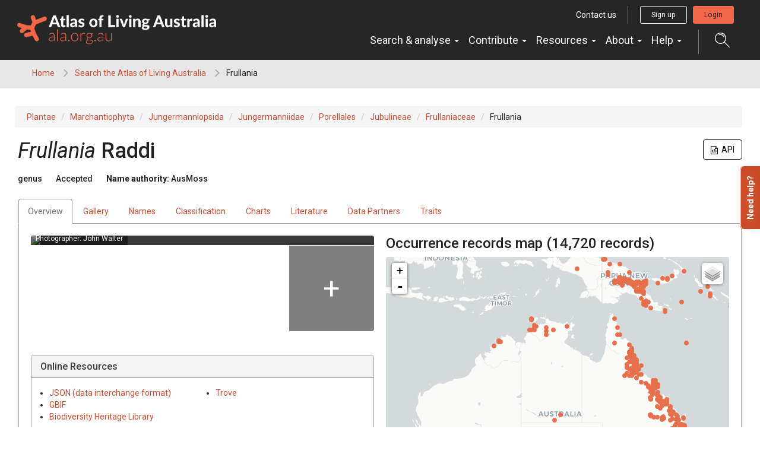

--- FILE ---
content_type: text/html;charset=UTF-8
request_url: https://bie.ala.org.au/species/https://id.biodiversity.org.au/name/ausmoss/120367
body_size: 25227
content:


<!DOCTYPE html>
<html lang="en-AU">
<head>
    <meta http-equiv="Content-Type" content="text/html; charset=UTF-8"/>
    <meta name="app.version" content="4.1.3"/>
    <meta name="app.build" content=""/>
    <meta name="description" content="Atlas of Living Australia"/>
    <meta name="author" content="Atlas of Living Australia">
    <meta name="viewport" content="width=device-width, initial-scale=1.0">
    <!-- Favicon -->
    <link href="https://www.ala.org.au/app/uploads/2019/01/cropped-favicon-32x32.png" rel="shortcut icon"  type="image/x-icon"/>

    <title>Frullania | Atlas of Living Australia</title>
    
        <link href="https://www.ala.org.au/commonui-bs3-2019/css/bootstrap.min.css" rel="stylesheet" media="screen,print"/>
        <link href="https://www.ala.org.au/commonui-bs3-2019/css/bootstrap-theme.min.css" rel="stylesheet" media="screen,print"/>
    
    
        <link href="https://www.ala.org.au/commonui-bs3-2019/css/ala-styles.css" rel="stylesheet"
              media="screen,print"/>
    

    

    
        <link href="https://www.ala.org.au/commonui-bs3-2019/css/autocomplete.min.css" rel="stylesheet" media="screen,print"/>
        <link href="https://www.ala.org.au/commonui-bs3-2019/css/autocomplete-extra.min.css" rel="stylesheet" media="screen,print"/>
        <link href="https://www.ala.org.au/commonui-bs3-2019/css/font-awesome.min.css" rel="stylesheet" media="screen,print"/>
    


    <link rel="stylesheet" href="/assets/ala-admin-asset-b49e31ab5b68287070729cdb93ef8636.css" />

    
        <script type="text/javascript"
                src="https://www.ala.org.au/commonui-bs3-2019/js/jquery.min.js"></script>
        <script type="text/javascript"
                src="https://www.ala.org.au/commonui-bs3-2019/js/jquery-migration.min.js"></script>
        <script type="text/javascript"
                src="https://www.ala.org.au/commonui-bs3-2019/js/autocomplete.min.js"></script>
    

    
        <script type="text/javascript" src="https://www.ala.org.au/commonui-bs3-2019/js/application.js"
                defer></script>
    
    
        <script type="text/javascript"
                src="https://www.ala.org.au/commonui-bs3-2019/js/bootstrap.min.js"></script>
    

    
        <script type="text/javascript"
                src="https://8d350393c988.ap-southeast-2.sdk.awswaf.com/8d350393c988/c858bdf16a53/challenge.js" defer></script>
    

    
        
        <meta name="breadcrumb" content="Frullania "/>
        <meta name="breadcrumbParent" content="/,Search the Atlas of Living Australia"/>

        <script type="text/javascript">
            var BIE_VARS = { "autocompleteUrl" : "https://bie-ws.ala.org.au/ws/search/auto"}
        </script>
        
    <meta http-equiv="X-UA-Compatible" content="IE=edge,chrome=1">
    <meta name="viewport" content="width=device-width, initial-scale=1">
    
    <meta name="layout" content="ala"/>

    <!-- facebook and twitter tags -->
    

<meta property="og:url" content="https://bie.ala.org.au/species/https://id.biodiversity.org.au/name/ausmoss/120367"/>
<meta property="og:type" content="website"/>
<meta property="og:title" content="Genus: Frullania"/>
<meta property="og:description" content="Atlas of Living Australia species page for the Frullania"/>

<meta name="twitter:card" content="summary_large_image"/>
<meta name="twitter:description" content="Atlas of Living Australia species page for the Frullania"/>


    <meta property="fb:app_id" content="&lt;id&gt;"/>



    
    <meta name="twitter:image" content="https://images.ala.org.au/image/07cca115-2f37-4488-abd0-b21e7ba419ea/thumbnail"/>
    <meta name="twitter:image:alt" content="Photograph of Frullania"/>

    <meta property="og:image" content="https://images.ala.org.au/image/07cca115-2f37-4488-abd0-b21e7ba419ea/thumbnail"/>
    <meta property="og:image:type" content="image/jpeg"/>
    <meta property="og:image:width" content="300"/>
    <meta property="og:image:height" content="225"/>



    <script type="text/javascript" src="/assets/show-340da802ff8981d14e5b658206889f79.js" ></script>
    <script type="text/javascript" src="/assets/charts-06436c70df95f77d3c2f2343d527c1bb.js" ></script>
    <link rel="stylesheet" href="/assets/charts-1cd9674cb0b696b1bf5e57778c91c630.css" />
    <link rel="stylesheet" href="/assets/show-6e2294246efd92b210525aada1f18799.css" />
    <script type="text/javascript" src="/assets/ala/images-client-0c03dabeebe9bcff892503bc094319c0.js" ></script>
    <link rel="stylesheet" href="/assets/ala/images-client-4da1a181ac0407e1ed821c76e59d5594.css" />
    <script type="text/javascript" src="/assets/ala/images-client-gallery-9fe5f9f6a1ec5379bd65fb389084c405.js" ></script>
    <link rel="stylesheet" href="/assets/ala/images-client-gallery-be15c0e0142969e9e0e55418ad8d7bab.css" />
    <script type="text/javascript">
        jQuery.i18n.properties({
            name: 'Messages',
            path: '/i18n/',
            mode: 'map'
        });
    </script>

    
    <!-- empty file -->

</head>
<body class="" id="" onload="">



<!-- Header -->
<div id="wrapper-navbar" itemscope="" itemtype="http://schema.org/WebSite">
    <a class="skip-link sr-only sr-only-focusable" href="#INSERT_CONTENT_ID_HERE">Skip to content</a>

    <nav class="navbar navbar-inverse navbar-expand-md">
        <div class="container-fluid header-logo-menu">
            <!-- Your site title as branding in the menu -->
            <div class="navbar-header">
                <div>
                    <a href="https://www.ala.org.au" class="custom-logo-link navbar-brand" itemprop="url">
                        <img width="1005" height="150" src="https://www.ala.org.au/app/uploads/2019/01/logo.png"
                             class="custom-logo" alt="Atlas of Living Australia" itemprop="image"
                             srcset="https://www.ala.org.au/app/uploads/2019/01/logo.png 1005w, https://www.ala.org.au/app/uploads/2019/01/logo-300x45.png 300w, https://www.ala.org.au/app/uploads/2019/01/logo-768x115.png 768w"
                             sizes="(max-width: 1005px) 100vw, 1005px"> </a>
                    <!-- end custom logo -->
                </div>
                <div class="display-flex signedOut">
                    <button class="display-flex search-trigger hidden-md hidden-lg collapsed collapse-trigger-button" title="Open search dialog"
                            data-toggle="collapse" data-target="#autocompleteSearchALA"
                            onclick="focusOnClickSearchButton()">
                        <svg xmlns="http://www.w3.org/2000/svg" width="25" height="18" viewBox="0 0 22 22">
                            <defs>
                                <style>
                                    .search-icon {
                                        fill: #fff;
                                        fill-rule: evenodd;
                                    }
                                </style>
                            </defs>
                            <path class="search-icon"
                                  d="M1524.33,60v1.151a7.183,7.183,0,1,1-2.69.523,7.213,7.213,0,0,1,2.69-.523V60m0,0a8.333,8.333,0,1,0,7.72,5.217A8.323,8.323,0,0,0,1524.33,60h0Zm6.25,13.772-0.82.813,7.25,7.254a0.583,0.583,0,0,0,.82,0,0.583,0.583,0,0,0,0-.812l-7.25-7.254h0Zm-0.69-7.684,0.01,0c0-.006-0.01-0.012-0.01-0.018s-0.01-.015-0.01-0.024a6,6,0,0,0-7.75-3.3l-0.03.009-0.02.006v0a0.6,0.6,0,0,0-.29.293,0.585,0.585,0,0,0,.31.756,0.566,0.566,0,0,0,.41.01V63.83a4.858,4.858,0,0,1,6.32,2.688l0.01,0a0.559,0.559,0,0,0,.29.29,0.57,0.57,0,0,0,.75-0.305A0.534,0.534,0,0,0,1529.89,66.089Z"
                                  transform="translate(-1516 -60)"></path>
                        </svg>
                        <span class="collapse visible-on-show" aria-hidden="true">&times;</span>
                    </button>
                    <a href="/login?path=https%3A%2F%2Fbie.ala.org.au%2Fspecies%2Fhttps%3A%2Fid.biodiversity.org.au%2Fname%2Fausmoss%2F120367" role="button" class="account-mobile hidden-md hidden-lg loginBtn mobile-login-btn"
                       title="Login button">
                        <i class="fas fa-sign-in"></i>
                    </a>
                    <a href="https://auth.ala.org.au/userdetails/myprofile" role="button"
                       class="account-mobile hidden-md hidden-lg myProfileBtn" title="Profile">
                        <svg xmlns="http://www.w3.org/2000/svg" width="25" height="18" viewBox="0 0 37 41">
                            <defs>
                                <style>
                                    .account-icon {
                                        fill: #212121;
                                        fill-rule: evenodd;
                                    }
                                </style>
                            </defs>
                            <path id="Account" class="account-icon"
                                  d="M614.5,107.1a11.549,11.549,0,1,0-11.459-11.549A11.516,11.516,0,0,0,614.5,107.1Zm0-21.288a9.739,9.739,0,1,1-9.664,9.739A9.711,9.711,0,0,1,614.5,85.81Zm9.621,23.452H604.874a8.927,8.927,0,0,0-8.881,8.949V125h37v-6.785A8.925,8.925,0,0,0,624.118,109.262Zm7.084,13.924H597.789v-4.975a7.12,7.12,0,0,1,7.085-7.139h19.244a7.119,7.119,0,0,1,7.084,7.139v4.975Z"
                                  transform="translate(-596 -84)"></path>
                        </svg>
                    </a>
                    <a href="/logout?" role="button"
                       class="account-mobile hidden-md hidden-lg logoutBtn mobile-logout-btn" title="Logout">
                        <i class="fas fa-sign-out"></i>
                    </a>
                    <button class="navbar-toggle collapsed collapse-trigger-button" type="button"
                            data-toggle="collapse" data-target="#navbarOuterWrapper" aria-controls="navbarOuterWrapper"
                            aria-expanded="false" aria-label="Toggle navigation">
                        <div class="horizontal-line"></div>
                        <div class="horizontal-line"></div>
                        <div class="horizontal-line"></div>
                        <span class="collapse visible-on-show" aria-hidden="true">&times;</span>
                    </button>
                </div>
            </div>

            <div id="navbarOuterWrapper" class="outer-nav-wrapper collapse navbar-collapse">
                <div class="top-bar hidden-xs hidden-sm">
                    <a href="https://www.ala.org.au/contact-us/" class="btn btn-link btn-sm">Contact us</a>
                    <div class="account signedOut">
                        <a href="https://auth.ala.org.au/userdetails/registration/createAccount"
                           class="btn btn-outline-white btn-sm signUpBtn" role="button">Sign up</a>
                        <a href="https://auth.ala.org.au/userdetails/myprofile"
                           class="btn btn-outline-white btn-sm myProfileBtn" role="button">Profile</a>
                        <a href="/login?path=https%3A%2F%2Fbie.ala.org.au%2Fspecies%2Fhttps%3A%2Fid.biodiversity.org.au%2Fname%2Fausmoss%2F120367" class="btn btn-primary btn-sm loginBtn">Login</a>
                        <a href="/logout?" class="btn btn-outline-white btn-sm logoutBtn" role="button">Logout</a>
                    </div>
                </div>
                <div class="main-nav-wrapper">
                    <!-- The WordPress Menu goes here -->
                    <div id="navbarNavDropdown">
                        <ul id="main-menu" class="nav navbar-nav" role="menubar">
                            <li itemscope="itemscope" itemtype="https://www.schema.org/SiteNavigationElement"
                                class="menu-item menu-item-type-custom menu-item-object-custom menu-item-has-children dropdown nav-item show">
                                <a href="#" data-toggle="dropdown" aria-haspopup="true"
                                   aria-expanded="true" class="dropdown-toggle nav-link" id="menu-item-dropdown-22">Search
                                    &amp; analyse <span class="caret"></span></a>
                                <ul class="dropdown-menu" aria-labelledby="menu-item-dropdown-22" role="menu">
                                    <li itemscope="itemscope" itemtype="https://www.schema.org/SiteNavigationElement"
                                        id="menu-item-41958"
                                        class="menu-item menu-item-type-custom menu-item-object-custom menu-item-41958 nav-item">
                                        <a href="https://bie.ala.org.au/" class="dropdown-item">Search
                                            species</a></li>
                                    <li itemscope="itemscope" itemtype="https://www.schema.org/SiteNavigationElement"
                                        id="menu-item-23"
                                        class="menu-item menu-item-type-custom menu-item-object-custom menu-item-23 nav-item">
                                        <a href="https://biocache.ala.org.au/search#tab_simpleSearch"
                                           class="dropdown-item">Search &amp; download records</a></li>
                                    <li itemscope="itemscope" itemtype="https://www.schema.org/SiteNavigationElement"
                                        id="menu-item-28"
                                        class="menu-item menu-item-type-custom menu-item-object-custom menu-item-28 nav-item">
                                        <a href="https://collections.ala.org.au/datasets"
                                           class="dropdown-item">Search datasets</a></li>
                                    <li itemscope="itemscope" itemtype="https://www.schema.org/SiteNavigationElement"
                                        id="menu-item-41967" role="separator" class="divider"></li>
                                    <li itemscope="itemscope" itemtype="https://www.schema.org/SiteNavigationElement"
                                        id="menu-item-24"
                                        class="menu-item menu-item-type-custom menu-item-object-custom menu-item-24 nav-item">
                                        <a href="https://spatial.ala.org.au/"
                                           class="dropdown-item">Spatial analysis (Spatial Portal)</a></li>
                                    <li itemscope="itemscope" itemtype="https://www.schema.org/SiteNavigationElement"
                                        id="menu-item-26"
                                        class="menu-item menu-item-type-custom menu-item-object-custom menu-item-26 nav-item">
                                        <a href="https://biocache.ala.org.au/explore/your-area" class="dropdown-item">Explore
                                            your area</a></li>
                                    <li itemscope="itemscope" itemtype="https://www.schema.org/SiteNavigationElement"
                                        id="menu-item-31"
                                        class="menu-item menu-item-type-custom menu-item-object-custom menu-item-31 nav-item">
                                        <a href="https://collections.ala.org.au/" class="dropdown-item">Explore natural
                                            history collections</a></li>
                                </ul>
                            </li>
                            <li itemscope="itemscope" itemtype="https://www.schema.org/SiteNavigationElement"
                                id="menu-item-32"
                                class="menu-item menu-item-type-custom menu-item-object-custom menu-item-has-children dropdown menu-item-32 nav-item">
                                <a href="#" data-toggle="dropdown" aria-haspopup="true"
                                   aria-expanded="false" class="dropdown-toggle nav-link" id="menu-item-dropdown-32">Contribute
                                    <span class="caret"></span></a>
                                <ul class="dropdown-menu" aria-labelledby="menu-item-dropdown-32" role="menu">
                                    <li itemscope="itemscope" itemtype="https://www.schema.org/SiteNavigationElement"
                                        id="menu-item-40773"
                                        class="menu-item menu-item-type-custom menu-item-object-custom menu-item-40773 nav-item">
                                        <a href="https://support.ala.org.au/support/solutions/articles/6000261427-sharing-a-dataset-with-the-ala"
                                           class="dropdown-item">Share your dataset</a></li>
                                    <li itemscope="itemscope" itemtype="https://www.schema.org/SiteNavigationElement"
                                        id="menu-item-40728"
                                        class="menu-item menu-item-type-custom menu-item-object-custom menu-item-40728 nav-item">
                                        <a href="https://lists.ala.org.au/public/speciesLists" class="dropdown-item">Upload
                                            species list</a></li>
                                    <li itemscope="itemscope" itemtype="https://www.schema.org/SiteNavigationElement"
                                        id="menu-item-41968" role="separator" class="divider"></li>
                                    <li itemscope="itemscope" itemtype="https://www.schema.org/SiteNavigationElement"
                                        id="menu-item-33"
                                        class="menu-item menu-item-type-custom menu-item-object-custom menu-item-33 nav-item">
                                        <a href="https://www.ala.org.au/home/record-a-sighting/"
                                           class="dropdown-item">Record a sighting</a></li>
                                    <li itemscope="itemscope" itemtype="https://www.schema.org/SiteNavigationElement"
                                        id="menu-item-35"
                                        class="menu-item menu-item-type-custom menu-item-object-custom menu-item-35 nav-item">
                                        <a href="https://volunteer.ala.org.au/" class="dropdown-item">Transcribe &amp;
                                            digitise (DigiVol)</a></li>
                                    <li itemscope="itemscope" itemtype="https://www.schema.org/SiteNavigationElement"
                                        id="menu-item-37"
                                        class="menu-item menu-item-type-custom menu-item-object-custom menu-item-37 nav-item">
                                        <a href="https://biocollect.ala.org.au/acsa"
                                           class="dropdown-item">Discover citizen science projects</a></li>
                                </ul>
                            </li>
                            <li itemscope="itemscope" itemtype="https://www.schema.org/SiteNavigationElement"
                                class="menu-item menu-item-type-post_type menu-item-object-page menu-item-has-children dropdown nav-item">
                                <a href="#" data-toggle="dropdown" aria-haspopup="true"
                                   aria-expanded="false" class="dropdown-toggle nav-link">Resources
                                    <span class="caret"></span></a>
                                <ul class="dropdown-menu" aria-labelledby="menu-item-dropdown-199" role="menu">
                                    <li itemscope="itemscope" itemtype="https://www.schema.org/SiteNavigationElement" class="menu-item menu-item-type-post_type menu-item-object-page nav-item">
                                        <a href="https://www.ala.org.au/publications/" class="dropdown-item">Brochures and reports</a></li>
                                     <li itemscope="itemscope" itemtype="https://www.schema.org/SiteNavigationElement" class="menu-item menu-item-type-post_type menu-item-object-page nav-item">
                                        <a href="https://www.ala.org.au/ala-logo-and-identity/" class="dropdown-item">ALA logo and identity</a></li>
                                    <li itemscope="itemscope" itemtype="https://www.schema.org/SiteNavigationElement" class="menu-item menu-item-type-post_type menu-item-object-page nav-item">
                                        <a href="https://www.ala.org.au/ala-cited-publications/" class="dropdown-item">ALA-cited publications</a></li>
                                    <li class="menu-item menu-item-type-post_type menu-item-object-page nav-item"><a
                                        href="https://www.ala.org.au/abdmp/" class="dropdown-item">Data Mobilisation Program</a></li>
                                    <li class="menu-item menu-item-type-post_type menu-item-object-page nav-item"><a
                                        href="https://labs.ala.org.au/" class="dropdown-item">ALA Labs</a></li>
                                </ul>
                            </li>
 
                            <li itemscope="itemscope" itemtype="https://www.schema.org/SiteNavigationElement"
                                id="menu-item-178"
                                class="menu-item menu-item-type-post_type menu-item-object-page menu-item-has-children dropdown menu-item-178 nav-item">
                                <a href="#" data-toggle="dropdown" aria-haspopup="true"
                                   aria-expanded="false" class="dropdown-toggle nav-link" id="menu-item-dropdown-178">About
                                    <span class="caret"></span></a>
                                <ul class="dropdown-menu" aria-labelledby="menu-item-dropdown-178" role="menu">
                                    <li itemscope="itemscope" itemtype="https://www.schema.org/SiteNavigationElement"
                                        id="menu-item-179"
                                        class="menu-item menu-item-type-post_type menu-item-object-page menu-item-179 nav-item">
                                        <a href="https://www.ala.org.au/about-ala/"
                                           class="dropdown-item">About us</a></li>
                                    <li itemscope="itemscope" itemtype="https://www.schema.org/SiteNavigationElement"
                                        id="menu-item-40734"
                                        class="menu-item menu-item-type-post_type menu-item-object-page current_page_parent menu-item-40734 nav-item">
                                        <a href="https://www.ala.org.au/governance"
                                           class="dropdown-item">Governance</a></li>
                                    <li itemscope="itemscope" itemtype="https://www.schema.org/SiteNavigationElement"
                                        id="menu-item-40734"
                                        class="menu-item menu-item-type-post_type menu-item-object-page current_page_parent menu-item-40734 nav-item">
                                        <a href="https://www.ala.org.au/blog/"
                                           class="dropdown-item">News &amp; media</a></li>
                                    <li itemscope="itemscope" itemtype="https://www.schema.org/SiteNavigationElement"
                                        id="menu-item-40734"
                                        class="menu-item menu-item-type-post_type menu-item-object-page current_page_parent menu-item-40734 nav-item">
                                        <a href="https://www.ala.org.au/careers/"
                                           class="dropdown-item">Careers</a></li>
                                    <li class="menu-item menu-item-type-post_type menu-item-object-page current_page_parent nav-item">
                                        <a href="https://www.ala.org.au/internships/" class="dropdown-item">Internships</a></li>
                                    <li itemscope="itemscope" itemtype="https://www.schema.org/SiteNavigationElement"
                                        id="menu-item-175"
                                        class="menu-item menu-item-type-post_type menu-item-object-page menu-item-175 nav-item">
                                        <a href="https://www.ala.org.au/contact-us/"
                                           class="dropdown-item">Contact us</a></li>
                                    <li itemscope="itemscope" itemtype="https://www.schema.org/SiteNavigationElement"
                                        id="menu-item-41969" role="separator" class="divider"></li>
                                    <li itemscope="itemscope" itemtype="https://www.schema.org/SiteNavigationElement" class="menu-item menu-item-type-post_type menu-item-object-page  nav-item">
                                        <a href="https://www.ala.org.au/current-projects/" class="dropdown-item">Current projects</a></li>
                                    <li itemscope="itemscope" itemtype="https://www.schema.org/SiteNavigationElement"
                                        id="menu-item-40799"
                                        class="menu-item menu-item-type-custom menu-item-object-custom menu-item-40731 nav-item">
                                        <a href="https://living-atlases.gbif.org/"
                                           class="dropdown-item">International Living Atlases</a></li>
                                    <li itemscope="itemscope" itemtype="https://www.schema.org/SiteNavigationElement"
                                        id="menu-item-177"
                                        class="menu-item menu-item-type-post_type menu-item-object-page menu-item-177 nav-item">
                                        <a href="https://www.ala.org.au/indigenous-ecological-knowledge/"
                                           class="dropdown-item">Indigenous ecological knowledge</a></li>
                                    <li itemscope="itemscope" itemtype="https://www.schema.org/SiteNavigationElement"
                                        id="menu-item-41970" role="separator" class="divider"></li>
                                    <li itemscope="itemscope" itemtype="https://www.schema.org/SiteNavigationElement"
                                        id="menu-item-41796"
                                        class="menu-item menu-item-type-post_type menu-item-object-page menu-item-41796 nav-item">
                                        <a href="https://www.ala.org.au/sites-and-services/" class="dropdown-item">All
                                            sites, services &amp; tools</a></li>
                                </ul>
                            </li>
                            <li itemscope="itemscope" itemtype="https://www.schema.org/SiteNavigationElement"
                                id="menu-item-41391"
                                class="menu-item menu-item-type-custom menu-item-object-custom menu-item-has-children dropdown menu-item-41391 nav-item">
                                <a href="#" data-toggle="dropdown" aria-haspopup="true"
                                   aria-expanded="false" class="dropdown-toggle nav-link" id="menu-item-dropdown-41391">Help
                                    <span class="caret"></span></a>
                                <ul class="dropdown-menu" aria-labelledby="menu-item-dropdown-41391" role="menu">
                                    <li itemscope="itemscope" itemtype="https://www.schema.org/SiteNavigationElement"
                                        id="menu-item-41959"
                                        class="menu-item menu-item-type-custom menu-item-object-custom menu-item-41959 nav-item">
                                        <a href="https://support.ala.org.au/support/home" class="dropdown-item">Browse
                                            all articles (FAQs)</a></li>
                                    <li itemscope="itemscope" itemtype="https://www.schema.org/SiteNavigationElement"
                                        id="menu-item-41960"
                                        class="menu-item menu-item-type-custom menu-item-object-custom menu-item-41960 nav-item">
                                        <a href="https://support.ala.org.au/support/solutions/6000137994"
                                           class="dropdown-item">ALA Data help</a></li>
                                    <li itemscope="itemscope" itemtype="https://www.schema.org/SiteNavigationElement"
                                        id="menu-item-41961"
                                        class="menu-item menu-item-type-custom menu-item-object-custom menu-item-41961 nav-item">
                                        <a href="https://support.ala.org.au/support/solutions/6000138053"
                                           class="dropdown-item">ALA Tools &amp; Apps help</a></li>
                                    <li itemscope="itemscope" itemtype="https://www.schema.org/SiteNavigationElement"
                                        id="menu-item-41962"
                                        class="menu-item menu-item-type-custom menu-item-object-custom menu-item-41962 nav-item">
                                        <a href="https://support.ala.org.au/support/solutions/6000138349"
                                           class="dropdown-item">ALA Spatial Portal help</a></li>
                                    <li itemscope="itemscope" itemtype="https://www.schema.org/SiteNavigationElement"
                                           class="menu-item menu-item-type-custom menu-item-object-custom nav-item">
                                           <a href="https://support.ala.org.au/support/solutions/articles/6000261662-citing-the-ala" class="dropdown-item">How to cite the ALA</a></li>
                                    <li itemscope="itemscope" itemtype="https://www.schema.org/SiteNavigationElement"
                                        id="menu-item-41963"
                                        class="menu-item menu-item-type-custom menu-item-object-custom menu-item-41963 nav-item">
                                        <a href="https://www.ala.org.au/contact-us/" class="dropdown-item">Contact us</a>
                                    </li>
                                </ul>
                            </li>
                        </ul>
                    </div>
                    <button class="search-trigger hidden-xs hidden-sm collapsed collapse-trigger-button"
                            data-toggle="collapse"
                            data-target="#autocompleteSearchALA" onclick="focusOnClickSearchButton()">
                        <svg xmlns="http://www.w3.org/2000/svg" width="25" height="25" viewBox="0 0 22 22"
                             title="Open search control">
                            <defs>
                                <style>
                                    .search-icon {
                                        fill: #fff;
                                        fill-rule: evenodd;
                                    }
                                </style>
                            </defs>
                            <path class="search-icon"
                                  d="M1524.33,60v1.151a7.183,7.183,0,1,1-2.69.523,7.213,7.213,0,0,1,2.69-.523V60m0,0a8.333,8.333,0,1,0,7.72,5.217A8.323,8.323,0,0,0,1524.33,60h0Zm6.25,13.772-0.82.813,7.25,7.254a0.583,0.583,0,0,0,.82,0,0.583,0.583,0,0,0,0-.812l-7.25-7.254h0Zm-0.69-7.684,0.01,0c0-.006-0.01-0.012-0.01-0.018s-0.01-.015-0.01-0.024a6,6,0,0,0-7.75-3.3l-0.03.009-0.02.006v0a0.6,0.6,0,0,0-.29.293,0.585,0.585,0,0,0,.31.756,0.566,0.566,0,0,0,.41.01V63.83a4.858,4.858,0,0,1,6.32,2.688l0.01,0a0.559,0.559,0,0,0,.29.29,0.57,0.57,0,0,0,.75-0.305A0.534,0.534,0,0,0,1529.89,66.089Z"
                                  transform="translate(-1516 -60)"></path>
                        </svg>
                        <span class="collapse visible-on-show" aria-hidden="true" title="Close">&times;</span>
                    </button>
                </div>

            </div>
        </div><!-- .container -->
        <div class="container-fluid">
            <div id="autocompleteSearchALA" class="collapse">
                <form method="get" action="https://bie.ala.org.au/search" class="search-form">
                    <div class="space-between">
                        <input id="autocompleteHeader" type="text" name="q"
                               placeholder="Search species, datasets, and more..." class="search-input"
                               autocomplete="off"/>
                        <button class="search-submit" title="submit">
                            <svg xmlns="http://www.w3.org/2000/svg" width="25" height="25" viewBox="0 0 22 22">
                                <defs>
                                    <style>
                                        .search-icon {
                                            fill: #fff;
                                            fill-rule: evenodd;
                                        }
                                    </style>
                                </defs>
                                <path class="search-icon"
                                      d="M1524.33,60v1.151a7.183,7.183,0,1,1-2.69.523,7.213,7.213,0,0,1,2.69-.523V60m0,0a8.333,8.333,0,1,0,7.72,5.217A8.323,8.323,0,0,0,1524.33,60h0Zm6.25,13.772-0.82.813,7.25,7.254a0.583,0.583,0,0,0,.82,0,0.583,0.583,0,0,0,0-.812l-7.25-7.254h0Zm-0.69-7.684,0.01,0c0-.006-0.01-0.012-0.01-0.018s-0.01-.015-0.01-0.024a6,6,0,0,0-7.75-3.3l-0.03.009-0.02.006v0a0.6,0.6,0,0,0-.29.293,0.585,0.585,0,0,0,.31.756,0.566,0.566,0,0,0,.41.01V63.83a4.858,4.858,0,0,1,6.32,2.688l0.01,0a0.559,0.559,0,0,0,.29.29,0.57,0.57,0,0,0,.75-0.305A0.534,0.534,0,0,0,1529.89,66.089Z"
                                      transform="translate(-1516 -60)"></path>
                            </svg>
                        </button>
                    </div>
                </form>
            </div>
        </div>
    </nav><!-- .site-navigation -->

</div>
<script type="text/html" id="autoCompleteTemplate">
    <li class="autocomplete-item striped">
        <div class="content-spacing">
            <div class="autocomplete-heading">
                <% if (commonNameMatches.length > 0) { %>
                <%=commonNameMatches[0]%>
                <% } else if (scientificNameMatches.length > 0) { %>
                <%=scientificNameMatches[0]%>
                <% } else { %>
                <%=matchedNames[0]%>
                <% } %>
            </div>
        </div>
    </li>
</script>
<!-- End header -->

    <!-- Breadcrumb -->
    
    
    
    <section id="breadcrumb">
        <div class="container-fluid">
            <div class="row">
                <nav aria-label="Breadcrumb" role="navigation">
                    <ol class="breadcrumb-list">
                        <li><a href="http://www.ala.org.au">Home</a></li>
                        
                            
                            <li><a href="/">Search the Atlas of Living Australia</a></li>
                        
                        
                        <li class="active">Frullania </li>
                    </ol>
                </nav>
            </div>
        </div>
    </section>
    <!-- End Breadcrumb -->

<!-- Optional banner message (requires ala-admin-plugin) -->

	<div class="ala-admin-message">
        
	</div>

<!-- end banner message -->
<!-- Container -->
<div class="container-fluid" id="main">
    
        
<section class="container-fluid">
    <header class="pg-header">
        
            <div class="taxonomy-bcrumb">
                <ol class="list-inline breadcrumb">
                    
                        
                            <li><a href="/species/https%3A//id.biodiversity.org.au/taxon/apni/51795632" title="kingdom" data-toggle="tooltip" data-placement="bottom">Plantae</a></li>
                        
                    
                        
                            <li><a href="/species/https%3A//id.biodiversity.org.au/name/ausmoss/237378" title="phylum" data-toggle="tooltip" data-placement="bottom">Marchantiophyta</a></li>
                        
                    
                        
                            <li><a href="/species/https%3A//id.biodiversity.org.au/name/ausmoss/237380" title="class" data-toggle="tooltip" data-placement="bottom">Jungermanniopsida</a></li>
                        
                    
                        
                            <li><a href="/species/https%3A//id.biodiversity.org.au/name/ausmoss/237419" title="subclass" data-toggle="tooltip" data-placement="bottom">Jungermanniidae</a></li>
                        
                    
                        
                            <li><a href="/species/https%3A//id.biodiversity.org.au/name/ausmoss/237420" title="order" data-toggle="tooltip" data-placement="bottom">Porellales</a></li>
                        
                    
                        
                            <li><a href="/species/https%3A//id.biodiversity.org.au/name/ausmoss/237424" title="suborder" data-toggle="tooltip" data-placement="bottom">Jubulineae</a></li>
                        
                    
                        
                            <li><a href="/species/https%3A//id.biodiversity.org.au/name/ausmoss/120771" title="family" data-toggle="tooltip" data-placement="bottom">Frullaniaceae</a></li>
                        
                    
                        
                            <li>Frullania</li>
                        
                    
                </ol>
            </div>
        
        <div class="header-inner">
            <h5 class="pull-right json">
                <a href="#CopyLink" data-toggle="modal" role="button" class="tooltips btn copyLink" title="Click to view the URL for the JSON version of this search request"><i class="fa fa-file-code-o" aria-hidden="true"></i>&nbsp;&nbsp;API</a>
                <div id="CopyLink" class="modal fade" role="dialog" tabindex="-1">
                    <div class="modal-dialog" role="document">
                        <div class="modal-content">
                            <div class="modal-header">
                                <button type="button" class="close" data-dismiss="modal" aria-hidden="true">×</button>
                                <h3>JSON web service API</h3>
                            </div>
                            <div class="modal-body">
                                <div class="col-sm-12 input-group">
                                    
                                    <input type="text" class="form-control" value=https://bie-ws.ala.org.au/ws/species/https://id.biodiversity.org.au/name/ausmoss/120367 id="al4rcode" readonly/>
                                    <span class="input-group-btn">
                                        <button class="form-control btn" id="copy-al4r">
                                            Copy URL
                                        </button>
                                    </span>
                                </div>
                            </div>
                        </div>
                    </div>
                </div>
            </h5>
            <h1><span class="accepted-name"><span class="scientific-name rank-genus"><span class="name">Frullania</span> <span class="author">Raddi</span></span></span></h1>
            <h5 class="inline-head taxon-rank">genus</h5>
            <h5 class="inline-head taxonomic-status" title="The status of a taxon according to the taxonomic judgement of a cited authority">Accepted</h5>
            <h5 class="inline-head name-authority">
                <strong>Name authority:</strong>
                <span class="name-authority">AusMoss</span>
            </h5>
            
            
            
        </div>
    </header>

    <div id="main-content" class="main-content panel panel-body">
        <div class="taxon-tabs">
            <ul class="nav nav-tabs">
                
                    <li class="active"><a href="#overview" data-toggle="tab">Overview</a></li>
                
                    <li class=""><a href="#gallery" data-toggle="tab">Gallery</a></li>
                
                    <li class=""><a href="#names" data-toggle="tab">Names</a></li>
                
                    <li class=""><a href="#classification" data-toggle="tab">Classification</a></li>
                
                    <li class=""><a href="#records" data-toggle="tab">Charts</a></li>
                
                    <li class=""><a href="#literature" data-toggle="tab">Literature</a></li>
                
                    <li class=""><a href="#data-partners" data-toggle="tab">Data Partners</a></li>
                
                    <li class=""><a href="#ausTraits" data-toggle="tab">Traits</a></li>
                
            </ul>
            <div class="tab-content">
                
                    

<section class="tab-pane fade in active" id="overview">
    <div class="row taxon-row">
        <div class="col-md-6">

            <div class="taxon-summary-gallery">
                <div class="main-img hide">
                    
                    <a class="lightbox-img"
                       data-toggle="lightbox"
                       data-gallery="taxon-summary-gallery"
                       data-parent=".taxon-summary-gallery"
                       data-title=""
                       data-footer=""
                       href="">
                        <img class="mainOverviewImage img-responsive" src="">
                    </a>

                    <div class="caption mainOverviewImageInfo"></div>
                </div>

                <div class="thumb-row hide">
                    <div id="overview-thumbs"></div>

                    <div id="more-photo-thumb-link" class="taxon-summary-thumb" style="">
                        <a class="more-photos tab-link" href="#gallery"
                           title="More Photos"><span>+</span></a>
                    </div>
                </div>
            </div>

            

            
            <div id="descriptiveContent"></div>

            <div id="sounds" style="padding-bottom:20px;"></div>

            <div class="panel panel-default panel-resources">
                <div class="panel-heading">
                    <h3 class="panel-title">Online Resources</h3>
                </div>

                <div class="panel-body">
                    <ul>
    <li><a href="https://bie-ws.ala.org.au/ws/species/https://id.biodiversity.org.au/name/ausmoss/120367">JSON (data interchange format)</a></li>
    <li><a href="http://www.gbif.org/species/search?q=Frullania">GBIF</a></li>
    <li><a href="http://www.biodiversitylibrary.org/search?searchTerm=Frullania#/names">Biodiversity Heritage Library</a></li>
    <li><a href="https://trove.nla.gov.au/result?q=%22Frullania%22" target="_trove">Trove</a></li>
</ul>

                </div>
            </div>

        </div><!-- end col 1 -->

        <div class="col-md-6">
            <div id="expertDistroDiv" style="display:none;margin-bottom: 20px;">
                <h3>Compiled distribution maps<span id="expertDistroCount"></span></h3>

                <div>
                    <div style="background-color: #3a3a3a;text-align-last: center">

                        <img id="distroMapImage" src="/assets/noImage-4aa1f329a2a32717ac0528cd12feffcc.jpg" class="distroImg"
                             style="width:316px;" alt="occurrence map" onerror="this.style.display = 'none'"/>

                        <button id="expertDistroPrev" onclick="prevDistribution()" disabled class="carousel-button" style="float:left;">
                            <span> &lt; </span>
                        </button>

                        <button id="expertDistroNext" onclick="nextDistribution()" disabled class="carousel-button" style="float:right;">
                            <span> &gt; </span>
                        </button>
                    </div>
                    <p class="mapAttribution">
                        <span id="dataResourceAreaName" style="font-weight: bold;font-style: italic;"></span>
                        provided by
                        <span id="dataResource">[data resource not known]</span></p>
                </div>

            </div>

            <div class="taxon-map">
                <h3>
                    Occurrence records map
                    (<span class="occurrenceRecordCount">0</span>
                    records)
                </h3>

                <div id="leafletMap"></div>

                
                    
                

                <div class="map-buttons">
                    <a class="btn btn-primary btn-lg"
                       href="https://spatial.ala.org.au?q=lsid:https://id.biodiversity.org.au/name/ausmoss/120367&amp;qualityProfile=ALA"
                       title="Analyse data for this taxon using advance map tools"
                       role="button">
                        View interactive map in the Spatial Portal
                    </a>
                    
                    <a class="btn btn-primary btn-lg"
                       href="https://biocache.ala.org.au/occurrences/search?q=lsid:https://id.biodiversity.org.au/name/ausmoss/120367#tab_recordsView"
                       title="View a list of the records for this taxon"
                       role="button">View and download occurrence records</a>
                </div>
            </div>

            <div class="panel panel-default panel-actions">
                <div class="panel-body">
                    <ul class="list-unstyled">
                        
                            <li>
                                <a href="https://www.ala.org.au/home/record-a-sighting/"><span class="glyphicon glyphicon-map-marker"></span> Record a sighting</a>
                            </li>
                        
                        <li>
                            <a id="alertsButton" href="#">
                                <span class="glyphicon glyphicon-bell"></span>
                                Receive alerts when new records are added
                            </a>
                        </li>
                    </ul>
                </div>
            </div>

            <div class="panel panel-default panel-data-providers">
                <div class="panel-heading">
                    <h3 class="panel-title">Datasets </h3>
                </div>

                <div class="panel-body">
                    <p><strong><span class="datasetCount"></span>
                    </strong>
                    </strong> <span class="datasetLabel">datasets have</span> provided data to the Atlas of Living Australia for this genus.
                    </p>

                    <p>
                        <a class="tab-link" href="#data-partners">
                            Browse the list of datasets
                        </a>
                        and find organisations you can join if you are interested in participating in a survey for
                        
                            species of <span class="accepted-name"><span class="scientific-name rank-genus"><span class="name">Frullania</span> <span class="author">Raddi</span></span></span>.
                        
                    </p>
                </div>
            </div>

            <div id="listContent">
            </div>
        </div><!-- end col 2 -->
    </div>
</section>

                
                    <section class="tab-pane fade" id="gallery">
    <button type="button" class="btn btn-default" style="float:right" onclick="expandImageGallery(this); SHOW_CONF.showHiddenImages = true; $('.hiddenImage').show()">Show Hidden Images</button>
    
        <div id="cat_type" class="hide image-section">
            <h2>Types&nbsp;
                <div class="btn-group btn-group-sm" role="group">
                    <button type="button" class="btn btn-sm btn-default collapse-image-gallery" onclick="collapseImageGallery(this)">Collapse</button>
                    <button type="button" class="btn btn-sm btn-default btn-primary expand-image-gallery" onclick="expandImageGallery(this)">Expand</button>
                </div>
            </h2>

            <div class="taxon-gallery"></div>
        </div>

    
        <div id="cat_specimen" class="hide image-section">
            <h2>Specimens&nbsp;
                <div class="btn-group btn-group-sm" role="group">
                    <button type="button" class="btn btn-sm btn-default collapse-image-gallery" onclick="collapseImageGallery(this)">Collapse</button>
                    <button type="button" class="btn btn-sm btn-default btn-primary expand-image-gallery" onclick="expandImageGallery(this)">Expand</button>
                </div>
            </h2>

            <div class="taxon-gallery"></div>
        </div>

    
        <div id="cat_other" class="hide image-section">
            <h2>Images&nbsp;
                <div class="btn-group btn-group-sm" role="group">
                    <button type="button" class="btn btn-sm btn-default collapse-image-gallery" onclick="collapseImageGallery(this)">Collapse</button>
                    <button type="button" class="btn btn-sm btn-default btn-primary expand-image-gallery" onclick="expandImageGallery(this)">Expand</button>
                </div>
            </h2>

            <div class="taxon-gallery"></div>
        </div>

    
        <div id="cat_uncertain" class="hide image-section">
            <h2>Misidentified&nbsp;
                <div class="btn-group btn-group-sm" role="group">
                    <button type="button" class="btn btn-sm btn-default collapse-image-gallery" onclick="collapseImageGallery(this)">Collapse</button>
                    <button type="button" class="btn btn-sm btn-default btn-primary expand-image-gallery" onclick="expandImageGallery(this)">Expand</button>
                </div>
            </h2>

            <div class="taxon-gallery"></div>
        </div>

    

    <div id="cat_nonavailable" class="hide type specimen uncertain other">
        <h2>No images available for this taxon</h2>


        <p>
            If you have images for this taxon that you would like to share with
            Atlas of Living Australia,
            please upload using the upload tools.
        </p>
    </div>
    <img src="/assets/spinner-c7b3cbb3ec8249a7121b722cdd76b870.gif" id="gallerySpinner" class="hide" alt="spinner icon"/>
</section>

                
                    <section class="tab-pane fade" id="names">
    
    <h2>Names and sources</h2>
    <table class="table name-table  table-responsive">
        <thead>
        <tr>
            <th title="The name currently used for this taxon">Accepted Name</th>
            <th title="The organisation that supplied the information">Source</th>
        </tr>
        </thead>
        <tbody>
        <tr>
            <td>
                
                <a
                        href="https://id.biodiversity.org.au/name/ausmoss/120367" target="_blank"
                        class="external"><span class="taxon-name"><span class="scientific-name rank-genus"><span class="name">Frullania</span> <span class="author">Raddi</span></span></span></a>
            </td>
            <td class="source">
                <ul><li>
                    AusMoss
                    
                    
                </li></ul>
            </td>
        </tr>
        
            <tr class="cite">
                <td colspan="2">
                    <cite>According to:<span
                            class="publishedIn">CHAH (2011). Australian Plant Census.</span>
                    </cite>
                </td>
            </tr>
        
        
            <tr class="cite">
                <td colspan="2">
                    <cite>Published in:<span
                            class="publishedIn">Raddi, G. (1818), Jungermanniografa Etrusca [9]</span>
                    </cite>
                </td>
            </tr>
        
        
        
        </tbody>
    </table>

    

    

    

    
        <table class="table name-table table-responsive">
            <thead>
            <tr>
                <th title="Variants of this name from different sources">Name</th>
                <th title="The organisation that supplied the information">Source</th>
            </tr>
            </thead>
            <tbody>
            
                <tr>
                    <td>
                        
                        <a
                                href="https://id.biodiversity.org.au/name/ausmoss/120367" target="_blank"
                                class="external"><span class="taxon-name"><span class="scientific-name rank-genus"><span class="name">Frullania</span> <span class="author">Raddi</span></span></span></a>
                        <span class="annotation annotation-taxonomic-status" title="The status of a taxon according to the taxonomic judgement of a cited authority">accepted</span>
                        
                    </td>
                    <td class="source">
                        <ul><li>
                            AusMoss
                        </li></ul>
                    </td>
                </tr>
                
                
                
                
            
            </tbody>
        </table>
    

    
        <table class="table name-table table-responsive">
            <thead>
            <tr>
                <th title="The codes used by different sources to identify the taxon and the taxon name. Some identifiers are historical.">Identifier</th>
            <th title="The organisation that supplied the information">Source</th>
        </tr>
        </thead>
        <tbody>
        <tr>
            
                <tr>
                    <td>
                        <a
                                href="https://id.biodiversity.org.au/name/ausmoss/120367" target="_blank"
                                class="external">https://id.biodiversity.org.au/instance/ausmoss/710198</a>
                        <span class="annotation annotation-format">Taxon Concept</span>
                        
                        <span title="An identifier in current use"
                                                                class="annotation annotation-status">current</span>
                    </td>
                    <td class="source">
                        <ul>
                            <li>
                                AusMoss
                            </li>
                        </ul>
                    </td>
                </tr>
                
            
                <tr>
                    <td>
                        <a
                                href="https://id.biodiversity.org.au/name/ausmoss/120367" target="_blank"
                                class="external">https://id.biodiversity.org.au/name/ausmoss/120367</a>
                        <span class="annotation annotation-format">Taxon</span>
                        
                        <span title="An identifier in current use"
                                                                class="annotation annotation-status">current</span>
                    </td>
                    <td class="source">
                        <ul>
                            <li>
                                AusMoss
                            </li>
                        </ul>
                    </td>
                </tr>
                
            
                <tr>
                    <td>
                        <a
                                href="https://id.biodiversity.org.au/name/ausmoss/120367" target="_blank"
                                class="external">https://id.biodiversity.org.au/name/ausmoss/120367</a>
                        <span class="annotation annotation-format">Scientific Name</span>
                        
                        <span title="An identifier in current use"
                                                                class="annotation annotation-status">current</span>
                    </td>
                    <td class="source">
                        <ul>
                            <li>
                                AusMoss
                            </li>
                        </ul>
                    </td>
                </tr>
                
            
                <tr>
                    <td>
                        http://id.biodiversity.org.au/name/ausmoss/120367
                        <span class="annotation annotation-format">Taxon</span>
                        
                        <span title="An identifier of uncertain status"
                                                                class="annotation annotation-status">unknown</span>
                    </td>
                    <td class="source">
                        <ul>
                            <li>
                                AusMoss
                            </li>
                        </ul>
                    </td>
                </tr>
                
            
                <tr>
                    <td>
                        https://id.biodiversity.org.au/node/ausmoss/6762307
                        <span class="annotation annotation-format">Taxon</span>
                        
                        <span title="An identifier of uncertain status"
                                                                class="annotation annotation-status">unknown</span>
                    </td>
                    <td class="source">
                        <ul>
                            <li>
                                Identifiers from 2023 Taxonomy
                            </li>
                        </ul>
                    </td>
                </tr>
                
            
        </tbody></table>
    
</section>

                
                    <section class="tab-pane fade" id="classification">

    
        <div class="pull-right btn-group btn-group-vertical">
            <a href="https://bie-ws.ala.org.au/ws/download?q=rkid_genus:https://id.biodiversity.org.au/name/ausmoss/120367&"
               class="btn btn-default" style="text-align:left;">
                <i class="glyphicon glyphicon-arrow-down"></i>
                Download child taxa of Frullania
            </a>
            <a href="https://bie-ws.ala.org.au/ws/download?q=rkid_genus:https://id.biodiversity.org.au/name/ausmoss/120367&fq=rank:species&"
               class="btn btn-default" style="text-align:left;">
                <i class="glyphicon glyphicon-arrow-down"></i>
                Download species of Frullania
            </a>
            <a class="btn btn-default" style="text-align:left;"
               href="/search?q=rkid_genus:https://id.biodiversity.org.au/name/ausmoss/120367">
                Search for child taxa of Frullania
            </a>
        </div>
    

    <h2>
        
            Classification
        
    </h2>
    
        <!-- taxon = {&quot;rankID&quot;:1000,&quot;scientificName&quot;:&quot;Plantae&quot;,&quot;rank&quot;:&quot;kingdom&quot;,&quot;guid&quot;:&quot;https://id.biodiversity.org.au/taxon/apni/51795632&quot;} -->
        
            <dl><dt>kingdom</dt>
            <dd><a href="/species/https://id.biodiversity.org.au/taxon/apni/51795632#classification"
                   title="kingdom">
                <span class="taxon-name"><span class="scientific-name rank-kingdom"><span class="name">Plantae</span></span></span>
                </a>
            </dd>
        
    
        <!-- taxon = {&quot;rankID&quot;:2000,&quot;scientificName&quot;:&quot;Marchantiophyta&quot;,&quot;rank&quot;:&quot;phylum&quot;,&quot;guid&quot;:&quot;https://id.biodiversity.org.au/name/ausmoss/237378&quot;} -->
        
            <dl><dt>phylum</dt>
            <dd><a href="/species/https://id.biodiversity.org.au/name/ausmoss/237378#classification"
                   title="phylum">
                <span class="taxon-name"><span class="scientific-name rank-phylum"><span class="name">Marchantiophyta</span></span></span>
                </a>
            </dd>
        
    
        <!-- taxon = {&quot;rankID&quot;:3000,&quot;scientificName&quot;:&quot;Jungermanniopsida&quot;,&quot;rank&quot;:&quot;class&quot;,&quot;guid&quot;:&quot;https://id.biodiversity.org.au/name/ausmoss/237380&quot;} -->
        
            <dl><dt>class</dt>
            <dd><a href="/species/https://id.biodiversity.org.au/name/ausmoss/237380#classification"
                   title="class">
                <span class="taxon-name"><span class="scientific-name rank-class"><span class="name">Jungermanniopsida</span></span></span>
                </a>
            </dd>
        
    
        <!-- taxon = {&quot;rankID&quot;:3200,&quot;scientificName&quot;:&quot;Jungermanniidae&quot;,&quot;rank&quot;:&quot;subclass&quot;,&quot;guid&quot;:&quot;https://id.biodiversity.org.au/name/ausmoss/237419&quot;} -->
        
            <dl><dt>subclass</dt>
            <dd><a href="/species/https://id.biodiversity.org.au/name/ausmoss/237419#classification"
                   title="subclass">
                <span class="taxon-name"><span class="scientific-name rank-class"><span class="name">Jungermanniidae</span></span></span>
                </a>
            </dd>
        
    
        <!-- taxon = {&quot;rankID&quot;:4000,&quot;scientificName&quot;:&quot;Porellales&quot;,&quot;rank&quot;:&quot;order&quot;,&quot;guid&quot;:&quot;https://id.biodiversity.org.au/name/ausmoss/237420&quot;} -->
        
            <dl><dt>order</dt>
            <dd><a href="/species/https://id.biodiversity.org.au/name/ausmoss/237420#classification"
                   title="order">
                <span class="taxon-name"><span class="scientific-name rank-order"><span class="name">Porellales</span></span></span>
                </a>
            </dd>
        
    
        <!-- taxon = {&quot;rankID&quot;:4200,&quot;scientificName&quot;:&quot;Jubulineae&quot;,&quot;rank&quot;:&quot;suborder&quot;,&quot;guid&quot;:&quot;https://id.biodiversity.org.au/name/ausmoss/237424&quot;} -->
        
            <dl><dt>suborder</dt>
            <dd><a href="/species/https://id.biodiversity.org.au/name/ausmoss/237424#classification"
                   title="suborder">
                <span class="taxon-name"><span class="scientific-name rank-order"><span class="name">Jubulineae</span></span></span>
                </a>
            </dd>
        
    
        <!-- taxon = {&quot;rankID&quot;:5000,&quot;scientificName&quot;:&quot;Frullaniaceae&quot;,&quot;rank&quot;:&quot;family&quot;,&quot;guid&quot;:&quot;https://id.biodiversity.org.au/name/ausmoss/120771&quot;} -->
        
            <dl><dt>family</dt>
            <dd><a href="/species/https://id.biodiversity.org.au/name/ausmoss/120771#classification"
                   title="family">
                <span class="taxon-name"><span class="scientific-name rank-family"><span class="name">Frullaniaceae</span></span></span>
                </a>
            </dd>
        
    
        <!-- taxon = {&quot;rankID&quot;:6000,&quot;scientificName&quot;:&quot;Frullania&quot;,&quot;rank&quot;:&quot;genus&quot;,&quot;guid&quot;:&quot;https://id.biodiversity.org.au/name/ausmoss/120367&quot;} -->
        
            <dl><dt id="currentTaxonConcept">genus</dt>
            <dd><span>
                <span class="taxon-name"><span class="scientific-name rank-genus"><span class="name">Frullania</span> <span class="author"></span></span></span>
                </span>
                
            </dd>
        
    
    <dl class="child-taxa">
        
        <!-- Rely on web service for correct order -->
            
            <dt>species</dt>
            
            <dd><a href="/species/NZOR-6-97381#classification"><span class="taxon-name"><span class="scientific-name rank-species">Frullania &quot;mammillose&quot;</span></span></a>&nbsp;
                <span>
                    
                        
                            <span class="inferredPlacement" title="facet.notLocatedInHubCountry"></span>
                        
                    
                </span>
            </dd>
        <!-- Rely on web service for correct order -->
            
            <dt>species</dt>
            
            <dd><a href="/species/https://id.biodiversity.org.au/name/ausmoss/139010#classification"><span class="taxon-name"><span class="scientific-name rank-species"><span class="name">Frullania</span> <span class="name">allanii</span> <span class="author">E.A.Hodgs.</span></span></span></a>&nbsp;
                <span>
                    
                        
                            <span class="inferredPlacement" title="facet.notLocatedInHubCountry"></span>
                        
                    
                </span>
            </dd>
        <!-- Rely on web service for correct order -->
            
            <dt>species</dt>
            
            <dd><a href="/species/NZOR-6-38388#classification"><span class="taxon-name"><span class="scientific-name rank-species"><span class="name">Frullania anomala</span> <span class="author">E.A.Hodgs.</span></span></span></a>&nbsp;
                <span>
                    
                        
                            <span class="inferredPlacement" title="facet.notLocatedInHubCountry"></span>
                        
                    
                </span>
            </dd>
        <!-- Rely on web service for correct order -->
            
            <dt>species</dt>
            
            <dd><a href="/species/https://id.biodiversity.org.au/name/ausmoss/122029#classification"><span class="taxon-name"><span class="scientific-name rank-species"><span class="name">Frullania</span> <span class="name">apiculata</span> (<span class="author base-author">Reinw., Blume & Nees</span>) <span class="author">Dumort.</span></span></span></a>&nbsp;
                <span>
                    
                        
                            <span class="inferredPlacement" title="facet.notLocatedInHubCountry"></span>
                        
                    
                </span>
            </dd>
        <!-- Rely on web service for correct order -->
            
            <dt>species</dt>
            
            <dd><a href="/species/https://id.biodiversity.org.au/name/ausmoss/139012#classification"><span class="taxon-name"><span class="scientific-name rank-species"><span class="name">Frullania</span> <span class="name">aterrima</span> (<span class="author base-author">Hook.f. & Taylor</span>) <span class="author ex-author">Hook.f. & Taylor</span> ex <span class="author">Gottsche, Lindenb. & Nees</span></span></span></a>&nbsp;
                <span>
                    
                        
                            <span class="inferredPlacement" title="facet.notLocatedInHubCountry"></span>
                        
                    
                </span>
            </dd>
        <!-- Rely on web service for correct order -->
            
            <dt>species</dt>
            
            <dd><a href="/species/https://id.biodiversity.org.au/name/ausmoss/155652#classification"><span class="taxon-name"><span class="scientific-name rank-species"><span class="name">Frullania</span> <span class="name">baileyana</span> <span class="author">Steph.</span></span></span></a>&nbsp;
                <span>
                    
                        
                            <span class="inferredPlacement" title="facet.notLocatedInHubCountry"></span>
                        
                    
                </span>
            </dd>
        <!-- Rely on web service for correct order -->
            
            <dt>species</dt>
            
            <dd><a href="/species/https://id.biodiversity.org.au/name/ausmoss/155684#classification"><span class="taxon-name"><span class="scientific-name rank-species"><span class="name">Frullania</span> <span class="name">belmorensis</span> <span class="author">Steph.</span></span></span></a>&nbsp;
                <span>
                    
                        
                            <span class="inferredPlacement" title="facet.notLocatedInHubCountry"></span>
                        
                    
                </span>
            </dd>
        <!-- Rely on web service for correct order -->
            
            <dt>species</dt>
            
            <dd><a href="/species/NZOR-6-98658#classification"><span class="taxon-name"><span class="scientific-name rank-species"><span class="name">Frullania berggrenii</span> <span class="author">Steph.</span></span></span></a>&nbsp;
                <span>
                    
                        
                            <span class="inferredPlacement" title="facet.notLocatedInHubCountry"></span>
                        
                    
                </span>
            </dd>
        <!-- Rely on web service for correct order -->
            
            <dt>species</dt>
            
            <dd><a href="/species/https://id.biodiversity.org.au/name/ausmoss/122247#classification"><span class="taxon-name"><span class="scientific-name rank-species"><span class="name">Frullania</span> <span class="name">cataractarum</span> <span class="author">Steph.</span></span></span></a>&nbsp;
                <span>
                    
                        
                            <span class="inferredPlacement" title="facet.notLocatedInHubCountry"></span>
                        
                    
                </span>
            </dd>
        <!-- Rely on web service for correct order -->
            
            <dt>species</dt>
            
            <dd><a href="/species/NZOR-6-128472#classification"><span class="taxon-name"><span class="scientific-name rank-species"><span class="name">Frullania chevalieri</span> <span class="author">(R.M.Schust.) R.M.Schust.</span></span></span></a>&nbsp;
                <span>
                    
                        
                            <span class="inferredPlacement" title="facet.notLocatedInHubCountry"></span>
                        
                    
                </span>
            </dd>
        <!-- Rely on web service for correct order -->
            
            <dt>species</dt>
            
            <dd><a href="/species/https://id.biodiversity.org.au/name/ausmoss/120368#classification"><span class="taxon-name"><span class="scientific-name rank-species"><span class="name">Frullania</span> <span class="name">clavata</span> (<span class="author base-author">Hook.f. & Taylor</span>) <span class="author ex-author">Taylor</span> ex <span class="author">Gottsche, Lindenb. & Nees</span></span></span></a>&nbsp;
                <span>
                    
                        
                            <span class="inferredPlacement" title="facet.notLocatedInHubCountry"></span>
                        
                    
                </span>
            </dd>
        <!-- Rely on web service for correct order -->
            
            <dt>species</dt>
            
            <dd><a href="/species/NZOR-6-25975#classification"><span class="taxon-name"><span class="scientific-name rank-species"><span class="name">Frullania colliculosa</span> <span class="author">von Konrat, Braggins, Hentschel &amp; Heinrichs</span></span></span></a>&nbsp;
                <span>
                    
                        
                            <span class="inferredPlacement" title="facet.notLocatedInHubCountry"></span>
                        
                    
                </span>
            </dd>
        <!-- Rely on web service for correct order -->
            
            <dt>species</dt>
            
            <dd><a href="/species/https://id.biodiversity.org.au/name/ausmoss/210385#classification"><span class="taxon-name"><span class="scientific-name rank-species"><span class="name">Frullania</span> <span class="name">crassitexta</span> <span class="author">Steph.</span></span></span></a>&nbsp;
                <span>
                    
                        
                            <span class="inferredPlacement" title="facet.notLocatedInHubCountry"></span>
                        
                    
                </span>
            </dd>
        <!-- Rely on web service for correct order -->
            
            <dt>species</dt>
            
            <dd><a href="/species/https://id.biodiversity.org.au/name/ausmoss/210386#classification"><span class="taxon-name"><span class="scientific-name rank-species"><span class="name">Frullania</span> <span class="name">crawfordii</span> <span class="author">Steph.</span></span></span></a>&nbsp;
                <span>
                    
                        
                            <span class="inferredPlacement" title="facet.notLocatedInHubCountry"></span>
                        
                    
                </span>
            </dd>
        <!-- Rely on web service for correct order -->
            
            <dt>species</dt>
            
            <dd><a href="/species/https://id.biodiversity.org.au/name/ausmoss/133766#classification"><span class="taxon-name"><span class="scientific-name rank-species"><span class="name">Frullania</span> <span class="name">deplanata</span> <span class="author">Mitt.</span></span></span></a>&nbsp;
                <span>
                    
                        
                            <span class="inferredPlacement" title="facet.notLocatedInHubCountry"></span>
                        
                    
                </span>
            </dd>
        <!-- Rely on web service for correct order -->
            
            <dt>species</dt>
            
            <dd><a href="/species/https://id.biodiversity.org.au/name/ausmoss/209904#classification"><span class="taxon-name"><span class="scientific-name rank-species"><span class="name">Frullania</span> <span class="name">engelii</span> <span class="author">S.Hatt.</span></span></span></a>&nbsp;
                <span>
                    
                        
                            <span class="inferredPlacement" title="facet.notLocatedInHubCountry"></span>
                        
                    
                </span>
            </dd>
        <!-- Rely on web service for correct order -->
            
            <dt>species</dt>
            
            <dd><a href="/species/https://id.biodiversity.org.au/name/ausmoss/128484#classification"><span class="taxon-name"><span class="scientific-name rank-species"><span class="name">Frullania</span> <span class="name">ericoides</span> (<span class="author base-author">Nees</span>) <span class="author">Mont.</span></span></span></a>&nbsp;
                <span>
                    
                        
                            <span class="inferredPlacement" title="facet.notLocatedInHubCountry"></span>
                        
                    
                </span>
            </dd>
        <!-- Rely on web service for correct order -->
            
            <dt>species</dt>
            
            <dd><a href="/species/https://id.biodiversity.org.au/name/ausmoss/210392#classification"><span class="taxon-name"><span class="scientific-name rank-species"><span class="name">Frullania</span> <span class="name">exigua</span> <span class="author">Steph.</span></span></span></a>&nbsp;
                <span>
                    
                        
                            <span class="inferredPlacement" title="facet.notLocatedInHubCountry"></span>
                        
                    
                </span>
            </dd>
        <!-- Rely on web service for correct order -->
            
            <dt>species</dt>
            
            <dd><a href="/species/https://id.biodiversity.org.au/name/ausmoss/120475#classification"><span class="taxon-name"><span class="scientific-name rank-species"><span class="name">Frullania</span> <span class="name">falciloba</span> <span class="author ex-author">Taylor</span> ex <span class="author">Lehm.</span></span></span></a>&nbsp;
                <span>
                    
                        
                            <span class="inferredPlacement" title="facet.notLocatedInHubCountry"></span>
                        
                    
                </span>
            </dd>
        <!-- Rely on web service for correct order -->
            
            <dt>species</dt>
            
            <dd><a href="/species/https://id.biodiversity.org.au/name/ausmoss/155703#classification"><span class="taxon-name"><span class="scientific-name rank-species"><span class="name">Frullania</span> <span class="name">ferdinandi-muelleri</span> <span class="author">Steph.</span></span></span></a>&nbsp;
                <span>
                    
                        
                            <span class="inferredPlacement" title="facet.notLocatedInHubCountry"></span>
                        
                    
                </span>
            </dd>
        <!-- Rely on web service for correct order -->
            
            <dt>species</dt>
            
            <dd><a href="/species/https://id.biodiversity.org.au/name/ausmoss/156881#classification"><span class="taxon-name"><span class="scientific-name rank-species"><span class="name">Frullania</span> <span class="name">flexuosa</span> <span class="author">S.Hatt.</span></span></span></a>&nbsp;
                <span>
                    
                        
                            <span class="inferredPlacement" title="facet.notLocatedInHubCountry"></span>
                        
                    
                </span>
            </dd>
        <!-- Rely on web service for correct order -->
            
            <dt>species</dt>
            
            <dd><a href="/species/https://id.biodiversity.org.au/name/ausmoss/139121#classification"><span class="taxon-name"><span class="scientific-name rank-species"><span class="name">Frullania</span> <span class="name">fugax</span> (<span class="author base-author">Hook.f. & Taylor</span>) <span class="author ex-author">Taylor</span> ex <span class="author">Gottsche, Lindenb. & Nees</span></span></span></a>&nbsp;
                <span>
                    
                        
                            <span class="inferredPlacement" title="facet.notLocatedInHubCountry"></span>
                        
                    
                </span>
            </dd>
        <!-- Rely on web service for correct order -->
            
            <dt>species</dt>
            
            <dd><a href="/species/https://id.biodiversity.org.au/name/ausmoss/140433#classification"><span class="taxon-name"><span class="scientific-name rank-species"><span class="name">Frullania</span> <span class="name">gaudichaudii</span> (<span class="author base-author">Nees & Mont.</span>) <span class="author ex-author">Nees & Mont.</span> ex <span class="author">Gottsche, Lindenb. & Nees</span></span></span></a>&nbsp;
                <span>
                    
                        
                            <span class="inferredPlacement" title="facet.notLocatedInHubCountry"></span>
                        
                    
                </span>
            </dd>
        <!-- Rely on web service for correct order -->
            
            <dt>species</dt>
            
            <dd><a href="/species/https://id.biodiversity.org.au/name/ausmoss/210400#classification"><span class="taxon-name"><span class="scientific-name rank-species"><span class="name">Frullania</span> <span class="name">gracillima</span> <span class="author">Steph.</span></span></span></a>&nbsp;
                <span>
                    
                        
                            <span class="inferredPlacement" title="facet.notLocatedInHubCountry"></span>
                        
                    
                </span>
            </dd>
        <!-- Rely on web service for correct order -->
            
            <dt>species</dt>
            
            <dd><a href="/species/https://id.biodiversity.org.au/name/ausmoss/210401#classification"><span class="taxon-name"><span class="scientific-name rank-species"><span class="name">Frullania</span> <span class="name">hamaticoma</span> <span class="author">Steph.</span></span></span></a>&nbsp;
                <span>
                    
                        
                            <span class="inferredPlacement" title="facet.notLocatedInHubCountry"></span>
                        
                    
                </span>
            </dd>
        <!-- Rely on web service for correct order -->
            
            <dt>species</dt>
            
            <dd><a href="/species/https://id.biodiversity.org.au/name/ausmoss/180600#classification"><span class="taxon-name"><span class="scientific-name rank-species"><span class="name">Frullania</span> <span class="name">hattorii</span> <span class="author">Konrat & Braggins</span></span></span></a>&nbsp;
                <span>
                    
                        
                            <span class="inferredPlacement" title="facet.notLocatedInHubCountry"></span>
                        
                    
                </span>
            </dd>
        <!-- Rely on web service for correct order -->
            
            <dt>species</dt>
            
            <dd><a href="/species/https://id.biodiversity.org.au/name/ausmoss/155821#classification"><span class="taxon-name"><span class="scientific-name rank-species"><span class="name">Frullania</span> <span class="name">hicksiae</span> <span class="author">S.Hatt.</span></span></span></a>&nbsp;
                <span>
                    
                        
                            <span class="inferredPlacement" title="facet.notLocatedInHubCountry"></span>
                        
                    
                </span>
            </dd>
        <!-- Rely on web service for correct order -->
            
            <dt>species</dt>
            
            <dd><a href="/species/NZOR-6-16891#classification"><span class="taxon-name"><span class="scientific-name rank-species"><span class="name">Frullania hodgsoniae</span> <span class="author">von Konrat, Braggins, Hentschel &amp; Heinrichs</span></span></span></a>&nbsp;
                <span>
                    
                        
                            <span class="inferredPlacement" title="facet.notLocatedInHubCountry"></span>
                        
                    
                </span>
            </dd>
        <!-- Rely on web service for correct order -->
            
            <dt>species</dt>
            
            <dd><a href="/species/https://id.biodiversity.org.au/name/ausmoss/139031#classification"><span class="taxon-name"><span class="scientific-name rank-species"><span class="name">Frullania</span> <span class="name">hypoleuca</span> <span class="author">Nees</span></span></span></a>&nbsp;
                <span>
                    
                        
                            <span class="inferredPlacement" title="facet.notLocatedInHubCountry"></span>
                        
                    
                </span>
            </dd>
        <!-- Rely on web service for correct order -->
            
            <dt>species</dt>
            
            <dd><a href="/species/https://id.biodiversity.org.au/name/ausmoss/135536#classification"><span class="taxon-name"><span class="scientific-name rank-species"><span class="name">Frullania</span> <span class="name">incumbens</span> <span class="author">Mitt.</span></span></span></a>&nbsp;
                <span>
                    
                        
                            <span class="inferredPlacement" title="facet.notLocatedInHubCountry"></span>
                        
                    
                </span>
            </dd>
        <!-- Rely on web service for correct order -->
            
            <dt>species</dt>
            
            <dd><a href="/species/https://id.biodiversity.org.au/name/ausmoss/155398#classification"><span class="taxon-name"><span class="scientific-name rank-species"><span class="name">Frullania</span> <span class="name">johnsonii</span> <span class="author">Steph.</span></span></span></a>&nbsp;
                <span>
                    
                        
                            <span class="inferredPlacement" title="facet.notLocatedInHubCountry"></span>
                        
                    
                </span>
            </dd>
        <!-- Rely on web service for correct order -->
            
            <dt>species</dt>
            
            <dd><a href="/species/NZOR-6-106288#classification"><span class="taxon-name"><span class="scientific-name rank-species"><span class="name">Frullania junghuhniana</span> <span class="author">Gottsche</span></span></span></a>&nbsp;
                <span>
                    
                        
                            <span class="inferredPlacement" title="facet.notLocatedInHubCountry"></span>
                        
                    
                </span>
            </dd>
        <!-- Rely on web service for correct order -->
            
            <dt>species</dt>
            
            <dd><a href="/species/NZOR-6-94303#classification"><span class="taxon-name"><span class="scientific-name rank-species"><span class="name">Frullania knightbridgei</span> <span class="author">von Konrat &amp; de Lange</span></span></span></a>&nbsp;
                <span>
                    
                        
                            <span class="inferredPlacement" title="facet.notLocatedInHubCountry"></span>
                        
                    
                </span>
            </dd>
        <!-- Rely on web service for correct order -->
            
            <dt>species</dt>
            
            <dd><a href="/species/https://id.biodiversity.org.au/name/ausmoss/210406#classification"><span class="taxon-name"><span class="scientific-name rank-species"><span class="name">Frullania</span> <span class="name">latogaleata</span> <span class="author">Herzog</span></span></span></a>&nbsp;
                <span>
                    
                        
                            <span class="inferredPlacement" title="facet.notLocatedInHubCountry"></span>
                        
                    
                </span>
            </dd>
        <!-- Rely on web service for correct order -->
            
            <dt>species</dt>
            
            <dd><a href="/species/NZOR-6-61590#classification"><span class="taxon-name"><span class="scientific-name rank-species"><span class="name">Frullania media</span> <span class="author">(E.A.Hodgs.) S.Hatt.</span></span></span></a>&nbsp;
                <span>
                    
                        
                            <span class="inferredPlacement" title="facet.notLocatedInHubCountry"></span>
                        
                    
                </span>
            </dd>
        <!-- Rely on web service for correct order -->
            
            <dt>species</dt>
            
            <dd><a href="/species/https://id.biodiversity.org.au/name/ausmoss/155890#classification"><span class="taxon-name"><span class="scientific-name rank-species"><span class="name">Frullania</span> <span class="name">meyeniana</span> <span class="author">Lindenb.</span></span></span></a>&nbsp;
                <span>
                    
                        
                            <span class="inferredPlacement" title="facet.notLocatedInHubCountry"></span>
                        
                    
                </span>
            </dd>
        <!-- Rely on web service for correct order -->
            
            <dt>species</dt>
            
            <dd><a href="/species/https://id.biodiversity.org.au/name/ausmoss/120681#classification"><span class="taxon-name"><span class="scientific-name rank-species"><span class="name">Frullania</span> <span class="name">monocera</span> (<span class="author base-author">Hook.f. & Taylor</span>) <span class="author ex-author">Taylor</span> ex <span class="author">Gottsche, Lindenb. & Nees</span></span></span></a>&nbsp;
                <span>
                    
                        
                            <span class="inferredPlacement" title="facet.notLocatedInHubCountry"></span>
                        
                    
                </span>
            </dd>
        <!-- Rely on web service for correct order -->
            
            <dt>species</dt>
            
            <dd><a href="/species/https://id.biodiversity.org.au/name/ausmoss/128487#classification"><span class="taxon-name"><span class="scientific-name rank-species"><span class="name">Frullania</span> <span class="name">multilacera</span> <span class="author">Steph.</span></span></span></a>&nbsp;
                <span>
                    
                        
                            <span class="inferredPlacement" title="facet.notLocatedInHubCountry"></span>
                        
                    
                </span>
            </dd>
        <!-- Rely on web service for correct order -->
            
            <dt>species</dt>
            
            <dd><a href="/species/https://id.biodiversity.org.au/name/ausmoss/167777#classification"><span class="taxon-name"><span class="scientific-name rank-species"><span class="name">Frullania</span> <span class="name">multilaceroides</span> <span class="author">S.Hatt.</span></span></span></a>&nbsp;
                <span>
                    
                        
                            <span class="inferredPlacement" title="facet.notLocatedInHubCountry"></span>
                        
                    
                </span>
            </dd>
        <!-- Rely on web service for correct order -->
            
            <dt>species</dt>
            
            <dd><a href="/species/https://id.biodiversity.org.au/name/ausmoss/210410#classification"><span class="taxon-name"><span class="scientific-name rank-species"><span class="name">Frullania</span> <span class="name">neosheana</span> <span class="author">S.Hatt.</span></span></span></a>&nbsp;
                <span>
                    
                        
                            <span class="inferredPlacement" title="facet.notLocatedInHubCountry"></span>
                        
                    
                </span>
            </dd>
        <!-- Rely on web service for correct order -->
            
            <dt>species</dt>
            
            <dd><a href="/species/NZOR-6-38025#classification"><span class="taxon-name"><span class="scientific-name rank-species"><span class="name">Frullania nicholsonii</span> <span class="author">E.A.Hodgs.</span></span></span></a>&nbsp;
                <span>
                    
                        
                            <span class="inferredPlacement" title="facet.notLocatedInHubCountry"></span>
                        
                    
                </span>
            </dd>
        <!-- Rely on web service for correct order -->
            
            <dt>species</dt>
            
            <dd><a href="/species/https://id.biodiversity.org.au/name/ausmoss/126599#classification"><span class="taxon-name"><span class="scientific-name rank-species"><span class="name">Frullania</span> <span class="name">nodulosa</span> (<span class="author base-author">Reinw., Blume & Nees</span>) <span class="author">Nees</span></span></span></a>&nbsp;
                <span>
                    
                        
                            <span class="inferredPlacement" title="facet.notLocatedInHubCountry"></span>
                        
                    
                </span>
            </dd>
        <!-- Rely on web service for correct order -->
            
            <dt>species</dt>
            
            <dd><a href="/species/https://id.biodiversity.org.au/name/ausmoss/210414#classification"><span class="taxon-name"><span class="scientific-name rank-species"><span class="name">Frullania</span> <span class="name">pallidula</span> <span class="author">S.Hatt.</span></span></span></a>&nbsp;
                <span>
                    
                        
                            <span class="inferredPlacement" title="facet.notLocatedInHubCountry"></span>
                        
                    
                </span>
            </dd>
        <!-- Rely on web service for correct order -->
            
            <dt>species</dt>
            
            <dd><a href="/species/NZOR-6-93212#classification"><span class="taxon-name"><span class="scientific-name rank-species"><span class="name">Frullania patula</span> <span class="author">Mitt.</span></span></span></a>&nbsp;
                <span>
                    
                        
                            <span class="inferredPlacement" title="facet.notLocatedInHubCountry"></span>
                        
                    
                </span>
            </dd>
        <!-- Rely on web service for correct order -->
            
            <dt>species</dt>
            
            <dd><a href="/species/https://id.biodiversity.org.au/name/ausmoss/143387#classification"><span class="taxon-name"><span class="scientific-name rank-species"><span class="name">Frullania</span> <span class="name">pauciramea</span> <span class="author">Steph.</span></span></span></a>&nbsp;
                <span>
                    
                        
                            <span class="inferredPlacement" title="facet.notLocatedInHubCountry"></span>
                        
                    
                </span>
            </dd>
        <!-- Rely on web service for correct order -->
            
            <dt>species</dt>
            
            <dd><a href="/species/https://id.biodiversity.org.au/name/ausmoss/120685#classification"><span class="taxon-name"><span class="scientific-name rank-species"><span class="name">Frullania</span> <span class="name">pentapleura</span> <span class="author">Taylor</span></span></span></a>&nbsp;
                <span>
                    
                        
                            <span class="inferredPlacement" title="facet.notLocatedInHubCountry"></span>
                        
                    
                </span>
            </dd>
        <!-- Rely on web service for correct order -->
            
            <dt>species</dt>
            
            <dd><a href="/species/https://id.biodiversity.org.au/name/ausmoss/120476#classification"><span class="taxon-name"><span class="scientific-name rank-species"><span class="name">Frullania</span> <span class="name">probosciphora</span> <span class="author">Taylor</span></span></span></a>&nbsp;
                <span>
                    
                        
                            <span class="inferredPlacement" title="facet.notLocatedInHubCountry"></span>
                        
                    
                </span>
            </dd>
        <!-- Rely on web service for correct order -->
            
            <dt>species</dt>
            
            <dd><a href="/species/NZOR-6-56579#classification"><span class="taxon-name"><span class="scientific-name rank-species"><span class="name">Frullania ptychantha</span> <span class="author">Mont.</span></span></span></a>&nbsp;
                <span>
                    
                        
                            <span class="inferredPlacement" title="facet.notLocatedInHubCountry"></span>
                        
                    
                </span>
            </dd>
        <!-- Rely on web service for correct order -->
            
            <dt>species</dt>
            
            <dd><a href="/species/https://id.biodiversity.org.au/name/ausmoss/137840#classification"><span class="taxon-name"><span class="scientific-name rank-species"><span class="name">Frullania</span> <span class="name">pycnantha</span> (<span class="author base-author">Hook.f. & Taylor</span>) <span class="author ex-author">Taylor</span> ex <span class="author">Gottsche, Lindenb. & Nees</span></span></span></a>&nbsp;
                <span>
                    
                        
                            <span class="inferredPlacement" title="facet.notLocatedInHubCountry"></span>
                        
                    
                </span>
            </dd>
        <!-- Rely on web service for correct order -->
            
            <dt>species</dt>
            
            <dd><a href="/species/https://id.biodiversity.org.au/name/ausmoss/155736#classification"><span class="taxon-name"><span class="scientific-name rank-species"><span class="name">Frullania</span> <span class="name">queenslandica</span> <span class="author">Steph.</span></span></span></a>&nbsp;
                <span>
                    
                        
                            <span class="inferredPlacement" title="facet.notLocatedInHubCountry"></span>
                        
                    
                </span>
            </dd>
        <!-- Rely on web service for correct order -->
            
            <dt>species</dt>
            
            <dd><a href="/species/https://id.biodiversity.org.au/name/ausmoss/139634#classification"><span class="taxon-name"><span class="scientific-name rank-species"><span class="name">Frullania</span> <span class="name">repandistipula</span> <span class="author">Sande Lac.</span></span></span></a>&nbsp;
                <span>
                    
                        
                            <span class="inferredPlacement" title="facet.notLocatedInHubCountry"></span>
                        
                    
                </span>
            </dd>
        <!-- Rely on web service for correct order -->
            
            <dt>species</dt>
            
            <dd><a href="/species/https://id.biodiversity.org.au/name/ausmoss/210419#classification"><span class="taxon-name"><span class="scientific-name rank-species"><span class="name">Frullania</span> <span class="name">rostellata</span> <span class="author">Mitt.</span></span></span></a>&nbsp;
                <span>
                    
                        
                            <span class="inferredPlacement" title="facet.notLocatedInHubCountry"></span>
                        
                    
                </span>
            </dd>
        <!-- Rely on web service for correct order -->
            
            <dt>species</dt>
            
            <dd><a href="/species/https://id.biodiversity.org.au/name/ausmoss/120731#classification"><span class="taxon-name"><span class="scientific-name rank-species"><span class="name">Frullania</span> <span class="name">rostrata</span> (<span class="author base-author">Hook.f. & Taylor</span>) <span class="author ex-author">Hook.f. & Taylor</span> ex <span class="author">Gottsche, Lindenb. & Nees</span></span></span></a>&nbsp;
                <span>
                    
                        
                            <span class="inferredPlacement" title="facet.notLocatedInHubCountry"></span>
                        
                    
                </span>
            </dd>
        <!-- Rely on web service for correct order -->
            
            <dt>species</dt>
            
            <dd><a href="/species/https://id.biodiversity.org.au/name/ausmoss/147317#classification"><span class="taxon-name"><span class="scientific-name rank-species"><span class="name">Frullania</span> <span class="name">rubella</span> <span class="author ex-author">Gottsche</span> ex <span class="author">Steph.</span></span></span></a>&nbsp;
                <span>
                    
                        
                            <span class="inferredPlacement" title="facet.notLocatedInHubCountry"></span>
                        
                    
                </span>
            </dd>
        <!-- Rely on web service for correct order -->
            
            <dt>species</dt>
            
            <dd><a href="/species/https://id.biodiversity.org.au/name/ausmoss/139066#classification"><span class="taxon-name"><span class="scientific-name rank-species"><span class="name">Frullania</span> <span class="name">scandens</span> <span class="author">Mont.</span></span></span></a>&nbsp;
                <span>
                    
                        
                            <span class="inferredPlacement" title="facet.notLocatedInHubCountry"></span>
                        
                    
                </span>
            </dd>
        <!-- Rely on web service for correct order -->
            
            <dt>species</dt>
            
            <dd><a href="/species/https://id.biodiversity.org.au/name/ausmoss/147316#classification"><span class="taxon-name"><span class="scientific-name rank-species"><span class="name">Frullania</span> <span class="name">schusteri</span> <span class="author">S.Hatt.</span></span></span></a>&nbsp;
                <span>
                    
                        
                            <span class="inferredPlacement" title="facet.notLocatedInHubCountry"></span>
                        
                    
                </span>
            </dd>
        <!-- Rely on web service for correct order -->
            
            <dt>species</dt>
            
            <dd><a href="/species/https://id.biodiversity.org.au/name/ausmoss/167778#classification"><span class="taxon-name"><span class="scientific-name rank-species"><span class="name">Frullania</span> <span class="name">scottiana</span> <span class="author">S.Hatt.</span></span></span></a>&nbsp;
                <span>
                    
                        
                            <span class="inferredPlacement" title="facet.notLocatedInHubCountry"></span>
                        
                    
                </span>
            </dd>
        <!-- Rely on web service for correct order -->
            
            <dt>species</dt>
            
            <dd><a href="/species/https://id.biodiversity.org.au/name/ausmoss/155705#classification"><span class="taxon-name"><span class="scientific-name rank-species"><span class="name">Frullania</span> <span class="name">seriata</span> <span class="author ex-author">Gottsche</span> ex <span class="author">Steph.</span></span></span></a>&nbsp;
                <span>
                    
                        
                            <span class="inferredPlacement" title="facet.notLocatedInHubCountry"></span>
                        
                    
                </span>
            </dd>
        <!-- Rely on web service for correct order -->
            
            <dt>species</dt>
            
            <dd><a href="/species/https://id.biodiversity.org.au/name/ausmoss/126604#classification"><span class="taxon-name"><span class="scientific-name rank-species"><span class="name">Frullania</span> <span class="name">serrata</span> <span class="author">Gottsche</span></span></span></a>&nbsp;
                <span>
                    
                        
                            <span class="inferredPlacement" title="facet.notLocatedInHubCountry"></span>
                        
                    
                </span>
            </dd>
        <!-- Rely on web service for correct order -->
            
            <dt>species</dt>
            
            <dd><a href="/species/NZOR-6-69941#classification"><span class="taxon-name"><span class="scientific-name rank-species"><span class="name">Frullania setchellii</span> <span class="author">Pearson</span></span></span></a>&nbsp;
                <span>
                    
                        
                            <span class="inferredPlacement" title="facet.notLocatedInHubCountry"></span>
                        
                    
                </span>
            </dd>
        <!-- Rely on web service for correct order -->
            
            <dt>species</dt>
            
            <dd><a href="/species/https://id.biodiversity.org.au/name/ausmoss/156386#classification"><span class="taxon-name"><span class="scientific-name rank-species"><span class="name">Frullania</span> <span class="name">sheana</span> <span class="author">S.Hatt.</span></span></span></a>&nbsp;
                <span>
                    
                        
                            <span class="inferredPlacement" title="facet.notLocatedInHubCountry"></span>
                        
                    
                </span>
            </dd>
        <!-- Rely on web service for correct order -->
            
            <dt>species</dt>
            
            <dd><a href="/species/https://id.biodiversity.org.au/name/ausmoss/210436#classification"><span class="taxon-name"><span class="scientific-name rank-species"><span class="name">Frullania</span> <span class="name">simmondsii</span> <span class="author">Steph.</span></span></span></a>&nbsp;
                <span>
                    
                        
                            <span class="inferredPlacement" title="facet.notLocatedInHubCountry"></span>
                        
                    
                </span>
            </dd>
        <!-- Rely on web service for correct order -->
            
            <dt>species</dt>
            
            <dd><a href="/species/NZOR-6-118480#classification"><span class="taxon-name"><span class="scientific-name rank-species"><span class="name">Frullania solanderiana</span> <span class="author">Colenso</span></span></span></a>&nbsp;
                <span>
                    
                        
                            <span class="inferredPlacement" title="facet.notLocatedInHubCountry"></span>
                        
                    
                </span>
            </dd>
        <!-- Rely on web service for correct order -->
            
            <dt>species</dt>
            
            <dd><a href="/species/https://id.biodiversity.org.au/name/ausmoss/124984#classification"><span class="taxon-name"><span class="scientific-name rank-species"><span class="name">Frullania</span> <span class="name">spathulistipa</span> <span class="author">Steph.</span></span></span></a>&nbsp;
                <span>
                    
                        
                            <span class="inferredPlacement" title="facet.notLocatedInHubCountry"></span>
                        
                    
                </span>
            </dd>
        <!-- Rely on web service for correct order -->
            
            <dt>species</dt>
            
            <dd><a href="/species/https://id.biodiversity.org.au/name/ausmoss/139011#classification"><span class="taxon-name"><span class="scientific-name rank-species"><span class="name">Frullania</span> <span class="name">spinifera</span> <span class="author">Taylor</span></span></span></a>&nbsp;
                <span>
                    
                        
                            <span class="inferredPlacement" title="facet.notLocatedInHubCountry"></span>
                        
                    
                </span>
            </dd>
        <!-- Rely on web service for correct order -->
            
            <dt>species</dt>
            
            <dd><a href="/species/https://id.biodiversity.org.au/name/ausmoss/155643#classification"><span class="taxon-name"><span class="scientific-name rank-species"><span class="name">Frullania</span> <span class="name">spinigastria</span> <span class="author">S.Hatt.</span></span></span></a>&nbsp;
                <span>
                    
                        
                            <span class="inferredPlacement" title="facet.notLocatedInHubCountry"></span>
                        
                    
                </span>
            </dd>
        <!-- Rely on web service for correct order -->
            
            <dt>species</dt>
            
            <dd><a href="/species/https://id.biodiversity.org.au/name/ausmoss/120683#classification"><span class="taxon-name"><span class="scientific-name rank-species"><span class="name">Frullania</span> <span class="name">squarrosula</span> (<span class="author base-author">Hook.f. & Taylor</span>) <span class="author ex-author">Taylor</span> ex <span class="author">Gottsche, Lindenb. & Nees</span></span></span></a>&nbsp;
                <span>
                    
                        
                            <span class="inferredPlacement" title="facet.notLocatedInHubCountry"></span>
                        
                    
                </span>
            </dd>
        <!-- Rely on web service for correct order -->
            
            <dt>species</dt>
            
            <dd><a href="/species/https://id.biodiversity.org.au/name/ausmoss/167779#classification"><span class="taxon-name"><span class="scientific-name rank-species"><span class="name">Frullania</span> <span class="name">steereana</span> <span class="author">S.Hatt.</span></span></span></a>&nbsp;
                <span>
                    
                        
                            <span class="inferredPlacement" title="facet.notLocatedInHubCountry"></span>
                        
                    
                </span>
            </dd>
        <!-- Rely on web service for correct order -->
            
            <dt>species</dt>
            
            <dd><a href="/species/https://id.biodiversity.org.au/name/ausmoss/121867#classification"><span class="taxon-name"><span class="scientific-name rank-species"><span class="name">Frullania</span> <span class="name">streimannii</span> <span class="author">S.Hatt.</span></span></span></a>&nbsp;
                <span>
                    
                        
                            <span class="inferredPlacement" title="facet.notLocatedInHubCountry"></span>
                        
                    
                </span>
            </dd>
        <!-- Rely on web service for correct order -->
            
            <dt>species</dt>
            
            <dd><a href="/species/https://id.biodiversity.org.au/name/ausmoss/139009#classification"><span class="taxon-name"><span class="scientific-name rank-species"><span class="name">Frullania</span> <span class="name">subhampeana</span> <span class="author">E.A.Hodgs.</span></span></span></a>&nbsp;
                <span>
                    
                        
                            <span class="inferredPlacement" title="facet.notLocatedInHubCountry"></span>
                        
                    
                </span>
            </dd>
        <!-- Rely on web service for correct order -->
            
            <dt>species</dt>
            
            <dd><a href="/species/https://id.biodiversity.org.au/name/ausmoss/155241#classification"><span class="taxon-name"><span class="scientific-name rank-species"><span class="name">Frullania</span> <span class="name">subtropica</span> <span class="author">Steph.</span></span></span></a>&nbsp;
                <span>
                    
                        
                            <span class="inferredPlacement" title="facet.notLocatedInHubCountry"></span>
                        
                    
                </span>
            </dd>
        <!-- Rely on web service for correct order -->
            
            <dt>species</dt>
            
            <dd><a href="/species/NZOR-6-92140#classification"><span class="taxon-name"><span class="scientific-name rank-species"><span class="name">Frullania svihlana</span> <span class="author">S.Hatt.</span></span></span></a>&nbsp;
                <span>
                    
                        
                            <span class="inferredPlacement" title="facet.notLocatedInHubCountry"></span>
                        
                    
                </span>
            </dd>
        <!-- Rely on web service for correct order -->
            
            <dt>species</dt>
            
            <dd><a href="/species/https://id.biodiversity.org.au/name/ausmoss/208134#classification"><span class="taxon-name"><span class="scientific-name rank-species"><span class="name">Frullania</span> <span class="name">ternatensis</span> <span class="author">Gottsche</span></span></span></a>&nbsp;
                <span>
                    
                        
                            <span class="inferredPlacement" title="facet.notLocatedInHubCountry"></span>
                        
                    
                </span>
            </dd>
        <!-- Rely on web service for correct order -->
            
            <dt>species</dt>
            
            <dd><a href="/species/https://id.biodiversity.org.au/name/ausmoss/155827#classification"><span class="taxon-name"><span class="scientific-name rank-species"><span class="name">Frullania</span> <span class="name">thiersiae</span> <span class="author">S.Hatt.</span></span></span></a>&nbsp;
                <span>
                    
                        
                            <span class="inferredPlacement" title="facet.notLocatedInHubCountry"></span>
                        
                    
                </span>
            </dd>
        <!-- Rely on web service for correct order -->
            
            <dt>species</dt>
            
            <dd><a href="/species/NZOR-6-87179#classification"><span class="taxon-name"><span class="scientific-name rank-species"><span class="name">Frullania toropuku</span> <span class="author">von Konrat, de Lange &amp; Larra&iacute;n</span></span></span></a>&nbsp;
                <span>
                    
                        
                            <span class="inferredPlacement" title="facet.notLocatedInHubCountry"></span>
                        
                    
                </span>
            </dd>
        <!-- Rely on web service for correct order -->
            
            <dt>species</dt>
            
            <dd><a href="/species/NZOR-6-23393#classification"><span class="taxon-name"><span class="scientific-name rank-species"><span class="name">Frullania truncatistyla</span> <span class="author">von Konrat, Hentschel, Heinrichs &amp; Braggins</span></span></span></a>&nbsp;
                <span>
                    
                        
                            <span class="inferredPlacement" title="facet.notLocatedInHubCountry"></span>
                        
                    
                </span>
            </dd>
        <!-- Rely on web service for correct order -->
            
            <dt>species</dt>
            
            <dd><a href="/species/https://id.biodiversity.org.au/name/ausmoss/120392#classification"><span class="taxon-name"><span class="scientific-name rank-species"><span class="name">Frullania</span> <span class="name">victoriensis</span> <span class="author">Steph.</span></span></span></a>&nbsp;
                <span>
                    
                        
                            <span class="inferredPlacement" title="facet.notLocatedInHubCountry"></span>
                        
                    
                </span>
            </dd>
        <!-- Rely on web service for correct order -->
            
            <dt>species</dt>
            
            <dd><a href="/species/NZOR-6-118270#classification"><span class="taxon-name"><span class="scientific-name rank-species"><span class="name">Frullania wairua</span> <span class="author">von Konrat &amp; Braggins</span></span></span></a>&nbsp;
                <span>
                    
                        
                            <span class="inferredPlacement" title="facet.notLocatedInHubCountry"></span>
                        
                    
                </span>
            </dd>
        <!-- Rely on web service for correct order -->
            
            <dt>species</dt>
            
            <dd><a href="/species/https://id.biodiversity.org.au/name/ausmoss/155745#classification"><span class="taxon-name"><span class="scientific-name rank-species"><span class="name">Frullania</span> <span class="name">yorkiana</span> <span class="author">Steph.</span></span></span></a>&nbsp;
                <span>
                    
                        
                            <span class="inferredPlacement" title="facet.notLocatedInHubCountry"></span>
                        
                    
                </span>
            </dd>
        
    </dl>
    
        </dl>
    
        </dl>
    
        </dl>
    
        </dl>
    
        </dl>
    
        </dl>
    
        </dl>
    
        </dl>
    
</section>
                
                    <section class="tab-pane fade" id="records">

    <div class="pull-right btn-group btn-group-vertical">
        <a class="btn btn-default"
           href="https://biocache.ala.org.au/occurrences/search?q=lsid:https://id.biodiversity.org.au/name/ausmoss/120367">
            <i class="glyphicon glyphicon-th-list"></i>
            View list of all occurrence records for this taxon
            (<span class="occurrenceRecordCount">0</span> records)
        </a>
        <a class="btn btn-default"
           href="https://biocache.ala.org.au/occurrences/search?q=lsid:https://id.biodiversity.org.au/name/ausmoss/120367#tab_mapView">
            <i class="glyphicon glyphicon-map-marker"></i>
            View map of all occurrence records for this taxon
            (<span class="occurrenceRecordCount">0</span> records)
        </a>
    </div>

    <div id="occurrenceRecords">
        <div id="recordBreakdowns" style="display: block;">
            <h2>
                Charts showing breakdown of occurrence records
                (<span class="occurrenceRecordCount">0</span> records)
            </h2>
            
            <div id="charts"></div>
        </div>
    </div>
</section>

                
                    <section class="tab-pane fade" id="literature">
    <div class="row">
        <!--left-->
        <div class="col-md-3 sidebarCol">
            <div class="side-menu" id="sidebar">
                <nav class="navbar navbar-default" role="navigation">
                    <ul class="nav nav-stacked">
                        <li><a href="#bhl-integration">Biodiversity Heritage Library</a></li>
                    </ul>
                </nav>
            </div>
        </div><!--/left-->

    <!--right-->
        <div class="col-md-9" style="padding-top:14px;">

            <div id="bhl-integration">
                
                <h3>Name references found in the <a href="https://biodiversitylibrary.org/search?SearchTerm=%22Frullania%22&SearchCat=M#/names" target="_blank">Biodiversity Heritage Library</a></h3>
                <div id="bhl-results-list" class="result-list">
                    <!-- Search results go here -->
                </div>
            </div>

        </div><!--/right-->
    </div><!--/row-->
</section>

                
                    <section class="tab-pane fade" id="data-partners">
    <table id="data-providers-list" class="table name-table  table-responsive">
        <thead>
        <tr>
            <th>Data sets</th>
            <th>Licence</th>
            <th>Records</th>
        </tr>
        </thead>
        <tbody></tbody>
    </table>
</section>
                
                    <section class="tab-pane fade" id="ausTraits">

    <div id="austraits-logo">
        <img src="/assets/austraits_logo-07414c63101a24e431a8e000afa998d3.png" height="100" alt="Austraits Logo"/>

        <div class="panel panel-default" style="float: right; width: 50%">
            <div class="panel-footer" style="border-radius:3px;border-top:none;">
                <p class="source">Source: <a target="_blank" href="https://doi.org/10.5281/zenodo.3568417" class="sourceText">Zenodo</a></p>
                <p class="rights">Rights holder:  <a target="_blank" href="https://austraits.org/" class="rightsText">AusTraits</a></p>
                <p class="provider">Provided by: <a target="_blank" href="https://austraits.org/" class="providedBy">AusTraits</a></p>
                <h4>How to cite AusTraits data</h4>
                <p>
                    <span> Falster, Gallagher et al (2021) AusTraits, a curated plant trait database for the Australian flora. Scientific Data 8: 254, <a href="https://doi.org/10.1038/s41597-021-01006-6" target="_blank" >https://doi.org/10.1038/s41597-021-01006-6</a>
                    </span>  - followed by the ALA url and access date<br>
                    For more information about citing information on the ALA, see - <a target="_blank" href="https://support.ala.org.au/support/solutions/articles/6000261662-citing-the-ala#website"> Citing the ALA</a>
                </p>
            </div>

        </div>

        <p>The trait data shown here are a selection from <a href="https://austraits.org/" target="_blank">AusTraits</a>, an open-source, harmonised database of Australian plant trait data, sourced from individual researchers, government entities (e.g. herbaria) or NGOs across Australia. Traits vary in scope from morphological attributes (e.g. leaf area, seed mass, plant height) to ecological attributes (e.g. fire response, flowering time, pollinators) and physiological measures of performance (e.g. photosynthetic gas exchange, water-use efficiency.)</p>
    </div>

    <div id="austraits-summary" class="collapse" aria-expanded="false">
        <p>These traits are a sampler of those  available in <a href="https://austraits.org/" target="_blank">AusTraits</a>. The data presented here are summary statistics derived from all field-collected data on adult plants available from <a href="https://austraits.org/" target="_blank">AusTraits</a>. Since the data presented are derived from the wide variety of sources in <a href="https://austraits.org/" target="_blank">AusTraits</a>, both the numeric trait statistics (min, mean, max) and categorical trait summaries (frequency of each trait value) that have been merged together could include data collected using different methods. The values presented for this species may reflect a summary of data from one or many sources, one or many samples from one or many adult plants at one or many locations. They may therefore differ from those presented elsewhere on the ALA platform and users are encouraged to download a spreadsheet of the full <a href="https://austraits.org/" target="_blank">AusTraits</a> data for this species via the download CSV button to view the accompanying details about the data sources before further use.</p>
    </div>
    <a  id="austraits-summary-toggle" style="cursor: pointer" onclick="toggleTraitsSummary()">See More</a>

    <hr>

    <div id="download-button-area" class="pull-right btn-group btn-group-vertical">
        <a href="/externalSite/ausTraitsCSVDownload?s=Frullania&guid=https%3A%2F%2Fid.biodiversity.org.au%2Fname%2Fausmoss%2F120367"
           id="downloadRecords" class="btn btn-default"><i class="glyphicon glyphicon-arrow-down"></i>
            Download CSV
        </a>
        <a class="btn btn-default" style="text-align:left;" target="_blank"
           href="https://w3id.org/APD">
            AusTraits definitions
        </a>
    </div>

    <div id="traitsRecords" class="result-list">
        <div id="traits-description"></div>
        <h2>Categorical Traits</h2>
        <span><i>* Data sources in AusTraits report multiple values for this trait, suggesting variation across the taxon's range and life stages. Please download the raw data with information about the context of data collection to assess whether they are relevant to your project.</i></span>
        <table id="categorical-traits" class="table name-table  table-responsive">
            <thead>
            <tr>
                <th>Trait Name</th>
                <th>Trait Value</th>
                <th class="centered-cell">Definition</th>
            </tr>
            </thead>
            <tbody></tbody>
        </table>

        <h2>Numeric Traits</h2>
        <table id="numeric-traits" class="table name-table  table-responsive">
            <thead>
            <tr>
                <th>Trait Name</th>
                <th class="centered-cell">Min</th>
                <th class="centered-cell">Mean</th>
                <th class="centered-cell">Max</th>
                <th class="centered-cell">Unit</th>
                <th class="centered-cell">Definition</th>
            </tr>
            </thead>
            <tbody></tbody>
        </table>
    </div>


</section>

                
            </div>
        </div>
    </div><!-- end main-content -->
</section>

<!-- taxon-summary-thumb template -->
<div id="taxon-summary-thumb-template"
     class="taxon-summary-thumb hide"
     style="">
    
    <a data-toggle="lightbox"
       data-gallery="taxon-summary-gallery"
       data-parent=".taxon-summary-gallery"
       data-title=""
       data-footer=""
       href="">
    </a>
</div>

<!-- thumbnail template -->
<div id="taxon-thumb-template" class="taxon-thumb hide">
    

    <a
       data-toggle="lightbox"
       data-gallery="main-image-gallery"
       data-title=""
       data-footer=""
       href="">
        <img src="" alt="">


        <div class="thumb-caption caption-brief"></div>

        <div class="thumb-caption caption-detail"></div>
    </a>
</div>

<!-- description template -->
<div id="descriptionTemplate" class="panel panel-default panel-description" style="display:none;">
    <div class="panel-heading">
        <h3 class="panel-title title"></h3>
    </div>

    <div class="panel-body">
        <p class="content"></p>
    </div>

    <div class="panel-footer">
        <p class="source">Source: <span class="sourceText"></span></p>

        <p class="rights">Rights holder: <span class="rightsText"></span></p>

        <p class="provider">Provided by: <a href="#" class="providedBy"></a></p>
    </div>
</div>

<!-- genbank -->
<div id="genbankTemplate" class="result hide">
    <h3><a href="" class="externalLink"></a></h3>

    <p class="description"></p>

    <p class="furtherDescription"></p>
</div>


<!-- indigenous-profile-summary template -->
<div id="indigenous-profile-summary-template" class="hide padding-bottom-2">

    <div class="indigenous-profile-summary row">
        <div class="col-md-2">
            <div class="collection-logo embed-responsive embed-responsive-16by9 col-xs-11">
            </div>

            <div class="collection-logo-caption small">
            </div>
        </div>

        <div class="col-md-10 profile-summary">
            <h3 class="profile-name"></h3>
            <span class="collection-name"></span>

            <div class="profile-link pull-right"></div>

            <h3 class="other-names"></h3>

            <div class="summary-text"></div>
        </div>
    </div>

    <div class="row">
        <div class="col-md-2 ">
        </div>

        <div class="col-md-5 hide main-image padding-bottom-2">
            <div class="row">

                <div class="col-md-8 panel-heading">
                    <h3 class="panel-title">Main Image</h3>
                </div>
            </div>

            <div class="row">
                <div class="col-md-8 ">
                    <div class="image-embedded">
                    </div>
                </div>
            </div>
        </div>
        <div class="col-md-1">
        </div>
        <div class="col-md-3 hide main-audio padding-bottom-2">
            <div class="row">
                <div class="col-md-8 panel-heading">
                    <h3 class="panel-title">Main Audio</h3>
                </div>
            </div>

            <div class="row">
                <div class="col-md-12 ">
                    <div class="audio-embedded embed-responsive embed-responsive-16by9 col-xs-12 text-center">
                    </div>
                </div>
            </div>

            <div class="row">

                <div class="col-md-12 small">
                    <div class="row">
                        <div class="col-md-5 ">
                            <strong>Name</strong>
                        </div>

                        <div class="col-md-7 audio-name"></div>
                    </div>

                    <div class="row">
                        <div class="col-md-5 ">
                            <strong>Attribution</strong>
                        </div>

                        <div class="col-md-7 audio-attribution"></div>
                    </div>

                    <div class="row">
                        <div class="col-md-5 ">
                            <strong>Licence</strong>
                        </div>

                        <div class="col-md-7 audio-license"></div>
                    </div>

                </div>

                <div class="col-md-2 "></div>
            </div>
        </div>
        <div class="col-md-1">
        </div>
    </div>

    <div class="hide main-video padding-bottom-2">
        <div class="row">
            <div class="col-md-2 ">
            </div>
            <div class="col-md-8 panel-heading">
                <h3 class="panel-title">Main Video</h3>
            </div>
        </div>
        <div class="row">
            <div class="col-md-2 ">
            </div>
            <div class="col-md-7 ">
                <div class="video-embedded embed-responsive embed-responsive-16by9 col-xs-12 text-center">
                </div>
            </div>
        </div>
        <div class="row">
            <div class="col-md-2 "></div>

            <div class="col-md-7 small">
                <div class="row">
                    <div class="col-md-2 ">
                        <strong>Name</strong>
                    </div>

                    <div class="col-md-10 video-name"></div>
                </div>

                <div class="row">
                    <div class="col-md-2 ">
                        <strong>Attribution</strong>
                    </div>

                    <div class="col-md-10 video-attribution"></div>
                </div>

                <div class="row">
                    <div class="col-md-2 ">
                        <strong>Licence</strong>
                    </div>

                    <div class="col-md-10 video-license"></div>
                </div>

            </div>
            <div class="col-md-2 "></div>
        </div>
    </div>

    <hr/>
</div>

<div id="imageDialog" class="modal fade" tabindex="-1" role="dialog">
    <div class="modal-dialog">
        <div class="modal-content">
            <div class="modal-body">
                <div id="viewerContainerId">

                </div>
            </div>
        </div><!-- /.modal-content -->
    </div><!-- /.modal-dialog -->
</div>

<div id="alertModal" class="modal fade" tabindex="-1" role="dialog">
    <div class="modal-dialog">
        <div class="modal-content">
            <div class="modal-body">
                <div id="alertContent">

                </div>
                <!-- dialog buttons -->
                <div class="modal-footer"><button type="button" class="btn btn-primary" data-dismiss="modal">OK</button></div>
            </div>
        </div><!-- /.modal-content -->
    </div><!-- /.modal-dialog -->
</div>






    
</div><!-- End container #main col -->

<footer class="site-footer bootstrap" id="colophon">
    <div class="footer-top">
        <div class="container">
            <div class="row align-items-center">
                <div class="col-sm-12 col-md-4 align-center logo-column">
                    <img width="1005" src="https://www.ala.org.au/app/uploads/2019/01/logo.png" class="custom-logo"
                         alt="Atlas of Living Australia" itemprop="logo"
                         srcset="https://www.ala.org.au/app/uploads/2019/01/logo.png 1005w, https://www.ala.org.au/app/uploads/2019/01/logo-300x45.png 300w, https://www.ala.org.au/app/uploads/2019/01/logo-768x115.png 768w"
                         sizes="(max-width: 1005px) 100vw, 1005px">
                    <div class="account signedOut">
                        <a href="https://auth.ala.org.au/userdetails/registration/createAccount"
                           class="btn btn-outline-white btn-sm signUpBtn" role="button">Sign up</a>
                        <a href="https://auth.ala.org.au/userdetails/myprofile"
                           class="btn btn-outline-white btn-sm myProfileBtn" role="button">My profile</a>
                        <a href="/login?path=https%3A%2F%2Fbie.ala.org.au%2Fspecies%2Fhttps%3A%2Fid.biodiversity.org.au%2Fname%2Fausmoss%2F120367" class="btn btn-primary btn-sm loginBtn">Login</a>
                        <a href="/logout?" class="btn btn-outline-white btn-sm logoutBtn" role="button">Logout</a>
                        <ul class="social">
                            <li><a href="http://www.facebook.com/atlasoflivingaustralia" target="_blank"><i
                                    class="fab fa-facebook" aria-hidden="true"></i></a></li>
                            <li><a href="https://www.instagram.com/atlasoflivingaustralia/" target="_blank"><i
                                    class="fab fa-instagram" aria-hidden="true"></i></a></li>
                            <li><a href="https://au.linkedin.com/company/atlas-of-living-australia" target="_blank"><i
                                    class="fab fa-linkedin-in" aria-hidden="true"></i></a></li>
                        </ul>
                    </div>
                </div><!--col end -->
                <div class="col-sm-6 col-md-4 content-column">
                    <div class="media content">
                        <div class="media-left">
                            <img class="media-object image"
                                 src="https://www.ala.org.au/app/uploads/2020/04/iNaturalistAU-Logomark-white.svg"
                                 alt="">
                        </div>
                        <div class="media-body">
                            <h4 class="h4"><a class="underline"
                                              href="https://www.ala.org.au/home/record-a-sighting/">Record
                                a Sighting</a></h4>
                            <p>Upload your observations, identify species, and contribute to the ALA.</p>
                        </div>
                    </div>
                </div><!--col end -->
                <div class="col-sm-6 col-md-4 content-column">
                    <div class="media content">
                        <div class="media-left">
                            <img class="media-object image"
                                 src="https://www.ala.org.au/app/uploads/2019/05/spatial-portal-white-trans-70.png"
                                 alt=""/>
                        </div>
                        <div class="media-body">
                            <h4 class="h4"><a href="https://spatial.ala.org.au/" class="underline">Explore the Spatial Portal</a></h4>
                            <p>Visualise and analyse relationships between species, location and environment.</p>
                        </div>
                    </div>
                </div><!--col end -->
            </div><!-- row end -->
        </div><!-- container end -->
    </div>

    <div class="footer-middle">
        <div class="container">
            <div class="row">
                <div class="col-md-6 col-lg-3">
                    
                    <div class="footer-menu">
                        <ul id="menu-search-analyse" class="menu">
                            <li class="menu-item menu-item-type-custom menu-item-object-custom menu-item-has-children">
                                <a href="#">Search &amp; analyse</a>
                                <ul class="sub-menu">
                                    <li class="menu-item menu-item-type-custom menu-item-object-custom"><a
                                            href="https://bie.ala.org.au/">Search species</a>
                                    </li>
                                    <li class="menu-item menu-item-type-custom menu-item-object-custom"><a
                                            href="https://biocache.ala.org.au/search#tab_simpleSearch">Search &amp;
                                        download records</a></li>
                                    <li class="menu-item menu-item-type-custom menu-item-object-custom"><a
                                            href="https://collections.ala.org.au/datasets">Search
                                        datasets</a></li>
                                    <li class="menu-item menu-item-type-custom menu-item-object-custom"><a
                                            href="https://spatial.ala.org.au/">Spatial analysis (Spatial Portal)</a>
                                    </li>
                                    <li class="menu-item menu-item-type-custom menu-item-object-custom"><a
                                            href="https://biocache.ala.org.au/explore/your-area">Explore your area</a>
                                    </li>
                                    <li class="menu-item menu-item-type-custom menu-item-object-custom"><a
                                            href="https://collections.ala.org.au/">Explore natural history
                                        collections</a></li>
                                    <li class="menu-item menu-item-type-custom menu-item-object-custom"><a
                                            href="https://regions.ala.org.au/">Explore
                                        regions</a></li>
                                    <li class="menu-item menu-item-type-custom menu-item-object-custom"><a
                                            href="https://lists.ala.org.au/iconic-species">Browse
                                        Australian iconic species</a></li>
                                    <li class="menu-item menu-item-type-custom menu-item-object-custom"><a
                                            href="https://specimens.ala.org.au/">Browse
                                        specimen images</a></li>
                                </ul>
                            </li>
                        </ul>
                    </div>
                </div><!--col end -->
                <div class="col-md-6 col-lg-3">
                    
                    <div class="footer-menu">
                        <ul id="menu-contribute" class="menu">
                            <li class="menu-item menu-item-type-custom menu-item-object-custom menu-item-has-children">
                                <a href="#">Contribute</a>
                                <ul class="sub-menu">
                                    <li class="menu-item menu-item-type-custom menu-item-object-custom"><a
                                            href="https://support.ala.org.au/support/solutions/articles/6000261427-sharing-a-dataset-with-the-ala">Share
                                        your dataset</a></li>
                                    <li class="menu-item menu-item-type-custom menu-item-object-custom"><a
                                            href="https://lists.ala.org.au/public/speciesLists">Upload species list</a>
                                    </li>
                                    <li class="menu-item menu-item-type-custom menu-item-object-custom"><a
                                            href="https://www.ala.org.au/home/record-a-sighting/">Record
                                        a sighting</a></li>
                                    <li class="menu-item menu-item-type-custom menu-item-object-custom"><a
                                            title="Transcribe &amp; digitise (DigiVol)"
                                            href="https://digivol.ala.org.au/">Transcribe &amp; digitise (DigiVol)</a>
                                    </li>
                                    <li class="menu-item menu-item-type-custom menu-item-object-custom"><a
                                            href="https://biocollect.ala.org.au/acsa">Discover
                                        citizen science projects</a></li>
                                </ul>
                            </li>
                        </ul>
                    </div>
                </div><!--col end -->
                <div class="col-md-6 col-lg-3">
                    <div class="footer-menu">
                        <ul id="menu-resources" class="menu">
                            <li class="menu-item menu-item-type-post_type menu-item-object-page menu-item-has-children">
                                <a href="#">Resources</a>
                                <ul class="sub-menu">
                                    <li class="menu-item menu-item-type-post_type menu-item-object-page"><a
+                                             href="https://www.ala.org.au/publications/">Brochures and reports</a></li>
                                    <li class="menu-item menu-item-type-post_type menu-item-object-page"><a
+                                             href="https://www.ala.org.au/ala-logo-and-identity/">ALA logo and identity</a></li>
                                    <li class="menu-item menu-item-type-post_type menu-item-object-page"><a 
                                              href="https://www.ala.org.au/biosecurity" class="dropdown-item">Biosecurity Hub</a></li>
                                    <li class="menu-item menu-item-type-post_type menu-item-object-page"><a
+                                             href="https://www.ala.org.au/ala-cited-publications/">ALA-cited publications</a></li>
                                    <li class="menu-item menu-item-type-post_type menu-item-object-page"><a
                                            href="https://www.ala.org.au/abdmp/">Data Mobilisation Program</a></li>
                                    <li class="menu-item menu-item-type-post_type menu-item-object-page"><a
                                            href="https://labs.ala.org.au/">ALA Labs</a></li>
                                </ul>
                            </li>
                        </ul>
                    </div>
                </div><!--col end -->
                <div class="col-md-6 col-lg-3">
                    
                    <div class="footer-menu">
                        <ul id="menu-about" class="menu">
                            <li class="menu-item menu-item-type-post_type menu-item-object-page menu-item-has-children">
                                <a href="https://www.ala.org.au/about-ala/">About</a>
                                <ul class="sub-menu">
                                    <li class="menu-item menu-item-type-post_type menu-item-object-page"><a
                                            href="https://www.ala.org.au/about-ala/">About us</a>
                                    </li>
                                    <li class="menu-item menu-item-type-custom menu-item-object-custom"><a
                                            href="https://www.ala.org.au/governance">Governance</a></li>
                                    <li class="menu-item menu-item-type-custom menu-item-object-custom"><a
                                            href="https://www.ala.org.au/blog/">News &amp; media</a></li>
                                    <li class="menu-item menu-item-type-post_type menu-item-object-page"><a
                                            href="https://www.ala.org.au/careers/">Careers</a></li>
                                    <li class="menu-item menu-item-type-post_type menu-item-object-page"><a
                                                href="https://www.ala.org.au/internships/">Internships</a></li>
                                    <li class="menu-item menu-item-type-post_type menu-item-object-page"><a
                                            href="https://www.ala.org.au/contact-us/">Contact
                                        us</a></li>
                                    <li class="menu-item menu-item-type-post_type menu-item-object-page"><a
+                                             href="https://www.ala.org.au/current-projects/">Current projects</a></li>
                                    <li class="menu-item menu-item-type-custom menu-item-object-custom"><a
                                            
                                            href="https://living-atlases.gbif.org/">International Living Atlases</a>
                                    </li>
                                    <li class="menu-item menu-item-type-post_type menu-item-object-page"><a
                                            href="https://www.ala.org.au/indigenous-ecological-knowledge/">Indigenous
                                        ecological knowledge</a></li>
                                    <li class="menu-item menu-item-type-custom menu-item-object-custom"><a
                                            href="https://www.ala.org.au/sites-and-services/">All
                                        sites, services &amp; tools</a></li>
                                </ul>
                            </li>
                        </ul>
                    </div>
                </div><!--col end -->
            </div><!--row end -->
            <div class="row">
                <div class="col-md-6 col-lg-3">
                    
                    <div class="footer-menu">
                        <ul id="menu-tools" class="menu">
                            <li class="menu-item menu-item-type-custom menu-item-object-custom menu-item-has-children">
                                <a href="#">Tools</a>
                                <ul class="sub-menu">
                                    <li class="menu-item menu-item-type-custom menu-item-object-custom"><a
                                        href="https://www.ala.org.au/biocollect/">BioCollect</a></li>
                                    <li class="menu-item menu-item-type-custom menu-item-object-custom"><a 
                                        href="https://galah.ala.org.au/">galah</a>
                                    </li>
                                    <li class="menu-item menu-item-type-custom menu-item-object-custom"><a
                                        href="https://profiles.ala.org.au/opus/foa">Flora of Australia</a></li>
                                    <li class="menu-item menu-item-type-custom menu-item-object-custom"><a 
                                        href="https://fieldcapture.ala.org.au/">MERIT</a>
                                    </li>
                                    <li class="menu-item menu-item-type-custom menu-item-object-custom"><a
                                            href="https://dashboard.ala.org.au/">ALA dashboard</a>
                                    </li>
                                    <li class="menu-item menu-item-type-custom menu-item-object-custom"><a
                                        href="https://www.ala.org.au/sites-and-services/">All sites, service and tools</a>
                                    </li>
                                </ul>
                            </li>
                        </ul>
                    </div>
                </div><!--col end -->
                <div class="col-md-6 col-lg-3">
                    
                    <div class="footer-menu">
                        <ul id="menu-community-hubs" class="menu">
                            <li class="menu-item menu-item-type-custom menu-item-object-custom menu-item-has-children">
                                <a href="#">Community hubs</a>
                                <ul class="sub-menu">
                                    <li class="menu-item menu-item-type-custom menu-item-object-custom"><a
                                            href="https://arga.org.au/">ARGA: Australian Reference Genome Atlas</a>
                                    </li>
                                    <li class="menu-item menu-item-type-custom menu-item-object-custom"><a
                                            href="https://asbp.ala.org.au/">ASBP: Australian Seed Bank Partnership</a>
                                    </li>
                                    <li class="menu-item menu-item-type-custom menu-item-object-custom"><a
                                            href="https://avh.ala.org.au/">AVH:
                                        Australasian Virtual Herbarium</a></li>
                                    <li class="menu-item menu-item-type-custom menu-item-object-custom"><a
                                            href="https://ozcam.ala.org.au/">OZCAM: Online Zoological Collections</a>
                                    </li>
                                </ul>
                            </li>
                        </ul>
                    </div>
                </div><!--col end -->
                <div class="col-md-6 col-lg-3">
                    
                    <div class="footer-menu">
                        <ul id="menu-ala-for" class="menu">
                            <li class="menu-item menu-item-type-custom menu-item-object-custom menu-item-has-children">
                                <a href="#">ALA for...</a>
                                <ul class="sub-menu">
                                    <li class="menu-item menu-item-type-custom menu-item-object-custom"><a
                                            href="https://www.ala.org.au/ala-for-researchers">ALA for
                                        researchers</a></li>
                                    <li class="menu-item menu-item-type-custom menu-item-object-custom"><a
                                            href="https://www.ala.org.au/ala-for-government-and-land-managers-2/">ALA for government and land
                                        managers</a></li>
                                    <li class="menu-item menu-item-type-custom menu-item-object-custom"><a
                                            href="https://www.ala.org.au/ala-for-community-and-schools-2/">ALA for community and schools</a>
                                    </li>
                                </ul>
                            </li>
                        </ul>
                    </div>
                </div><!--col end -->
                <div class="col-md-6 col-lg-3">
                    <div class="footer-menu">
                        <ul id="menu-about" class="menu">
                            <li class="menu-item menu-item-type-post_type menu-item-object-page menu-item-has-children">
                                <a href="#">Help</a>
                                <ul class="sub-menu">
                                    <li class="menu-item menu-item-type-post_type menu-item-object-page"><a
+                                             href="https://support.ala.org.au/support/home">Browse all articles (FAQs)</a></li>
                                    <li class="menu-item menu-item-type-post_type menu-item-object-page"><a
+                                             href="https://support.ala.org.au/support/solutions/6000137994">ALA Data help</a></li>
                                    <li class="menu-item menu-item-type-post_type menu-item-object-page"><a
                                              href="https://support.ala.org.au/support/solutions/6000138053">ALA Tools &amp; Apps help</a></li>
                                    <li class="menu-item menu-item-type-post_type menu-item-object-page"><a
                                              href="https://support.ala.org.au/support/solutions/6000138349">ALA Spatial Portal help</a></li>
                                    <li class="menu-item menu-item-type-post_type menu-item-object-page"><a
                                                href="https://support.ala.org.au/support/solutions/articles/6000261662-citing-the-ala">How to cite the ALA</a></li>    
                                    <li class="menu-item menu-item-type-post_type menu-item-object-page"><a
                                              href="https://www.ala.org.au/contact-us/">Contact us</a></li>
                                </ul>
                            </li>
                        </ul>
                    </div>
                </div><!--col end -->
                <div class="col-md-12">
                    
                    <div class="footer-menu-horizontal">
                        <ul id="menu-other-links" class="menu horizontal">
                            <li class="menu-item menu-item-type-post_type menu-item-object-page current_page_parent"><a
                                    class="underline" href="https://www.ala.org.au/blog/">News &amp; media</a>
                            </li>
                            <li class="menu-item menu-item-type-custom menu-item-object-custom"><a
                                    class="underline" href="https://support.ala.org.au/support/home">Help</a></li>
                            <li class="menu-item menu-item-type-custom menu-item-object-custom"><a
                                    class="underline" 
                                    href="https://support.ala.org.au/support/solutions/folders/6000233596">Developer
                                tools &amp; documentation</a></li>
                            <li class="menu-item menu-item-type-post_type menu-item-object-page"><a
                                    class="underline" 
                                    href="https://www.ala.org.au/sites-and-services/">All sites, services &amp;
                                tools</a></li>
                        </ul>
                    </div>
                </div><!--col end -->
            </div><!-- row end -->
        </div><!-- container end -->
    </div>

    <div class="footer-bottom">
        <div class="container">
            <div class="row">
                <div class="col-md-6 content-column">
                    <h4>The ALA is made possible by contributions from its partners, is supported by <a
                            href="https://www.education.gov.au/ncris" class="underline">NCRIS</a>,
                        is hosted by <a href="https://www.csiro.au/" class="underline">CSIRO</a>, and is the Australian node of <a
                                href="https://www.gbif.org/en/" class="underline">GBIF</a>.</h4>
                    <p>
                        <a href="https://www.education.gov.au/ncris"><img
                                class="alignnone wp-image-41895 size-thumbnail"
                                src="https://www.ala.org.au/app/uploads/2019/06/NCRIS_150px-150x109.jpg"
                                alt="NCRIS logo" width="150" height="109"></a>
                        &nbsp;&nbsp;&nbsp;&nbsp;&nbsp;&nbsp;&nbsp;&nbsp;
                        <a
                                href="https://www.csiro.au/"><img class="alignnone wp-image-41909"
                                                              src="https://www.ala.org.au/app/uploads/2019/07/CSIRO_Solid_RGB-150x150.png"
                                                              alt="CSIRO logo" width="109" height="109"></a>
                        &nbsp;&nbsp;&nbsp;&nbsp;
                        <a
                                href="https://www.gbif.org/en/"><img class="alignnone size-full wp-image-41898"
                                                                     src="https://www.ala.org.au/app/uploads/2019/06/GBIF_109px.png"
                                                                     alt="GBIF logo" width="207" height="109"></a></p>
                </div>
                <div class="col-md-6 content-column">
                    <h4>Acknowledgement of Traditional Owners and Country</h4>
                    <p>The Atlas of Living Australia acknowledges Australia’s Traditional Owners and pays respect to the
                        past and present Elders of the nation’s Aboriginal and Torres Strait Islander communities. We
                        honour and celebrate the spiritual, cultural and customary connections of Traditional Owners to
                        country and the biodiversity that forms part of that country.</p>
                </div><!--col end -->
            </div><!-- row end -->
        </div><!-- container end -->
    </div>

    <div class="footer-copyright">
        <div class="container">
            <div class="row">
                <div class="col-sm-12 col-md-7">
                    <p class="alert-text text-creativecommons">
                        This work is licensed under a <a href="https://creativecommons.org/licenses/by/3.0/au/">Creative
                        Commons Attribution 3.0 Australia License</a> <a rel="license"
                                                                         href="http://creativecommons.org/licenses/by/3.0/au/"><img
                            alt="Creative Commons License" style="border-width:0"
                            src="https://www.ala.org.au/app/themes/pvtl/images/cc-by.png"></a>
                    </p>
                </div><!--col end -->
                <div class="col-sm-12 col-md-5 text-md-right">
                    <ul class="menu horizontal">
                        <li><a href="https://www.ala.org.au/terms-of-use/#cy">Copyright</a>
                        </li>
                        <li><a href="https://www.ala.org.au/terms-of-use/">Terms of
                            Use</a></li>
                        <li><a href="https://status.ala.org.au/">System Status</a></li>
                    </ul>
                </div><!--col end -->
            </div><!-- row end -->
        </div><!-- container end -->
    </div>
</footer>
<script src="https://cdn.usefathom.com/script.js" data-site="QDWZORBB" defer></script>

<!-- ALA support widget -->
<script type="text/javascript" src="https://s3.amazonaws.com/assets.freshdesk.com/widget/freshwidget.js"></script>
<script type="text/javascript">
    FreshWidget.init("", {
        "queryString": "&widgetType=popup&helpdesk_ticket[group_id]=6000207804&helpdesk_ticket[product_id]=6000005589&formTitle=Report+an+issue+or+ask+for+help",
        "utf8": "✓",
        "widgetType": "popup",
        "buttonType": "text",
        "buttonText": "Need help?",
        "buttonColor": "white",
        "buttonBg": "#d5502a",
        "alignment": "2",
        "offset": "350px",
        "formHeight": "500px",
        "url": "https://support.ala.org.au"
    });
</script>
<!-- end ALA support widget -->

<script type="text/javascript">
    // Global var to pass GSP vars into JS file @TODO replace bhl and trove with literatureSource list
    var SHOW_CONF = {
        biocacheUrl:        "https://biocache.ala.org.au",
        biocacheServiceUrl: "https://api.ala.org.au/occurrences",
        qualityProfile:     "ALA",
        layersServiceUrl:   "https://spatial.ala.org.au/ws",
        collectoryUrl:      "https://collections.ala.org.au",
        collectoryServiceUrl: "https://collections.ala.org.au",
        profileServiceUrl:  "https://profiles-ws.ala.org.au",
        imageServiceBaseUrl:"https://images.ala.org.au",
        guid:               "https://id.biodiversity.org.au/name/ausmoss/120367",
        scientificName:     "Frullania",
        rankString:         "genus",
        taxonRankID:        "6000",
        synonyms:           [ "Frullania" ],
        family:             "Frullaniaceae",
        order:             "Porellales",
        class:             "Jungermanniopsida",
        phylum:             "Marchantiophyta",
        kingdom:            "Plantae",
        preferredImageId:   "07cca115-2f37-4488-abd0-b21e7ba419ea",
        hiddenImages    :   "",
        wikiUrl:            "",
        citizenSciUrl:      "https://www.ala.org.au/home/record-a-sighting/",
        serverName:         "https://bie.ala.org.au",
        speciesListUrl:     "https://lists.ala.org.au",
        speciesListServiceUrl: "https://lists.ala.org.au",
        bieUrl:             "https://bie.ala.org.au",
        alertsUrl:          "https://alerts.ala.org.au/",
        remoteUser:         "",
        genbankUrl:         "/externalSite/genbank?s=Frullania",
        scholarUrl:         "/externalSite/scholar?s=Frullania",
        soundUrl:           "/sound-search?id=https%3A%2F%2Fid.biodiversity.org.au%2Fname%2Fausmoss%2F120367",
        defaultDecimalLatitude: -25.61,
        defaultDecimalLongitude: 134.35,
        defaultZoomLevel: 4,
        mapAttribution: "Atlas of Living Australia",
        defaultMapUrl: "https://cartodb-basemaps-{s}.global.ssl.fastly.net/light_all/{z}/{x}/{y}.png",
        defaultMapAttr: "Map data &copy; <a href='https://www.openstreetmap.org/copyright'>OpenStreetMap</a>, imagery &copy; <a href='https://cartodb.com/attributions'>CartoDB</a>",
        defaultMapDomain: "abcd",
        defaultMapId: "",
        defaultMapToken: "",
        recordsMapColour: "e6704c",
        mapQueryContext: '',
        additionalMapFilter: "",
        noImage100Url: "/assets/noImage100-78d6d12427bf4ac38333e1b7f5541bb7.jpg",
        map: null,
        imageDialog: 'LEAFLET',
        likeUrl: "/imageClient/likeImage",
        dislikeUrl: "/imageClient/dislikeImage",
        userRatingUrl: "/imageClient/userRating",
        disableLikeDislikeButton: true,
        userRatingHelpText: '<div><b>Up vote (<i class="fa fa-thumbs-o-up" aria-hidden="true"></i>) an image:</b>'+
        ' Image supports the identification of the species or is representative of the species.  Subject is clearly visible including identifying features.<br/><br/>'+
        '<b>Down vote (<i class="fa fa-thumbs-o-down" aria-hidden="true"></i>) an image:</b>'+
        ' Image does not support the identification of the species, subject is unclear and identifying features are difficult to see or not visible.<br/><br/></div>',
        savePreferredSpeciesListUrl: "/imageClient/saveImageToSpeciesList",
        getPreferredSpeciesListUrl: "https://lists.ala.org.au",
        druid: "dr4778",
        addPreferenceButton: false,
        mapOutline: false,
        mapEnvOptions: "color:e6704c;name:circle;size:4;opacity:0.8",
        bhlUrl: "/externalSite/bhl",
        ausTraitsSummaryUrl: "/externalSite/ausTraitsSummary?s=Frullania&guid=https%3A%2F%2Fid.biodiversity.org.au%2Fname%2Fausmoss%2F120367",
        ausTraitsCountUrl: "/externalSite/ausTraitsCount?s=Frullania&guid=https%3A%2F%2Fid.biodiversity.org.au%2Fname%2Fausmoss%2F120367",
        ausTraitsHomeUrl: "https://austraits.org/",
        ausTraitsSourceUrl:"https://doi.org/10.5281/zenodo.3568417",
        showHiddenImages: false,
        imageFilter: "&qualityProfile=ALA&fq=-(duplicate_status:ASSOCIATED%20AND%20duplicateType:DIFFERENT_DATASET)"
    };

    $(function(){
        showSpeciesPage(true);
    });

    $('a[data-toggle="tab"]').on('shown.bs.tab', function (e) {
        var target = $(e.target).attr("href");
        if(target == "#records"){
            $('#charts').html(''); //prevent multiple loads
            var chartConfig = {"biocacheServiceUrl":"https://api.ala.org.au/occurrences","biocacheWebappUrl":"https://biocache.ala.org.au","query":"lsid:https://id.biodiversity.org.au/name/ausmoss/120367","queryContext":"","facetQueries":[],"qualityProfile":"","charts":{"month":{"title":"By month","chartType":"bar","emptyValueMsg":"Month not specified","hideEmptyValues":true},"year":{"title":"Since 1990","chartType":"bar","emptyValueMsg":"Year not specified","hideEmptyValues":true,"filter":"fq=year:[1990 TO *]"},"decade":{"title":"By decade","chartType":"bar","emptyValueMsg":"Year not specified","hideEmptyValues":true},"data_provider_uid":{"title":"By data partner","chartType":"horizontal-bar","emptyValueMsg":"Partner not specified","hideEmptyValues":true},"collection_uid":{"title":"By collection","chartType":"horizontal-bar","emptyValueMsg":"null"},"data_resource_uid":{"title":"By dataset","chartType":"horizontal-bar","emptyValueMsg":"null"}},"chartControls":false,"chartControlsCallback":null,"chartNoDataLabel":"No data to display"};var charts = ALA.BiocacheCharts('charts', chartConfig);
    }
    if(target == '#overview'){
        loadMap();
    }
});
</script>

</body>
</html>

